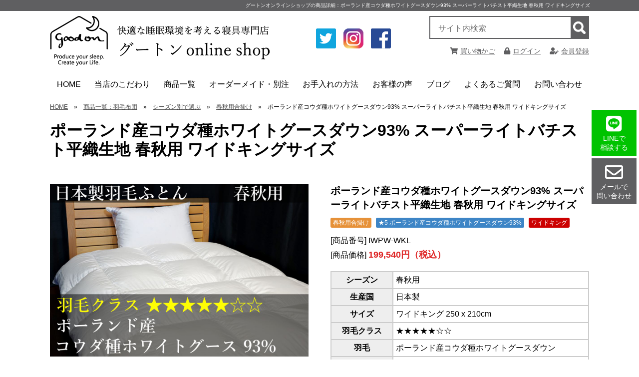

--- FILE ---
content_type: text/html; charset=UTF-8
request_url: https://goodon.co/item.php?id=1136
body_size: 20998
content:
<!doctype html>
<html lang="ja" prefix="og: http://ogp.me/ns# fb: http://ogp.me/ns/fb# article: http://ogp.me/ns/article#">
<head>
<!-- Global site tag (gtag.js) - Google Analytics -->
<script async src="https://www.googletagmanager.com/gtag/js?id=UA-82199028-1"></script>
<script>
  window.dataLayer = window.dataLayer || [];
  function gtag(){dataLayer.push(arguments);}
  gtag('js', new Date());

  gtag('config', 'UA-82199028-1');
</script>
<!-- Global site tag (gtag.js) - Google Analytics -->
<script async src="https://www.googletagmanager.com/gtag/js?id=G-4WV1R23KDY"></script>
<script>
  window.dataLayer = window.dataLayer || [];
  function gtag(){dataLayer.push(arguments);}
  gtag('js', new Date());

  gtag('config', 'G-4WV1R23KDY');
</script>

<!-- User Heat Tag -->
<script type="text/javascript">
(function(add, cla){window['UserHeatTag']=cla;window[cla]=window[cla]||function(){(window[cla].q=window[cla].q||[]).push(arguments)},window[cla].l=1*new Date();var ul=document.createElement('script');var tag = document.getElementsByTagName('script')[0];ul.async=1;ul.src=add;tag.parentNode.insertBefore(ul,tag);})('//uh.nakanohito.jp/uhj2/uh.js', '_uhtracker');_uhtracker({id:'uhxXKTDAof'});
</script>
<!-- End User Heat Tag -->

<meta name="facebook-domain-verification" content="wc3zrxiplsl9pvs9vrdafpseh0nflv" /><meta charset="utf-8">
<meta name="viewport" content="width=device-width, initial-scale=1">

<title>「ポーランド産コウダ種ホワイトグースダウン93% スーパーライトバチスト平織生地 春秋用 ワイドキングサイズ」の商品詳細｜グートンオンラインショップ</title>
<meta name="description" content="「ポーランド産コウダ種ホワイトグースダウン93% スーパーライトバチスト平織生地 春秋用 ワイドキングサイズ」の商品詳細｜グートンは朝までぐっすり快適に眠る為の環境を考え、この上ない寝具を取り揃えております。睡眠にお悩みの方は、グートンにお任せください。兵庫県尼崎市で創業し、60年以上快適な睡眠環境を考えてきた当店が必ずお悩みを解決いたします。">
<meta name="thumbnail" content="https://www.goodon.co/upload/images/product/down%20duvet/1%20top/poland%20wg/poland%20wg%20spring.JPG">
<meta name="keywords" content="グートン,快適,睡眠,寝具,兵庫県,尼崎市,オンラインショップ">
<!-- ogp -->
<meta property="og:title" content="「ポーランド産コウダ種ホワイトグースダウン93% スーパーライトバチスト平織生地 春秋用 ワイドキングサイズ」の商品詳細｜グートンオンラインショップ"> 
<meta property="og:image" content="https://www.goodon.co/upload/images/product/down%20duvet/1%20top/poland%20wg/poland%20wg%20spring.JPG"> 
<meta property="og:site_name" content="グートンオンラインショップ">
<meta property="og:description" content="「ポーランド産コウダ種ホワイトグースダウン93% スーパーライトバチスト平織生地 春秋用 ワイドキングサイズ」の商品詳細｜グートンは朝までぐっすり快適に眠る為の環境を考え、この上ない寝具を取り揃えております。睡眠にお悩みの方は、グートンにお任せください。兵庫県尼崎市で創業し、60年以上快適な睡眠環境を考えてきた当店が必ずお悩みを解決いたします。">
<meta property="og:url" content="https://www.goodon.co/item.php?id=1136" /> 
<meta property="og:type" content="article"/>
<!-- //ogp -->
<script type="application/ld+json">
{
  "@context": "http://schema.org",
  "@type": "BreadcrumbList",
  "itemListElement": [
    {"@type": "ListItem", "position": 1, "item": { "@id": "https://www.goodon.co/", "name": "HOME" } }
    ,{"@type": "ListItem", "position": 3, "item": { "@id": "https://www.goodon.co/duvet-season.php","name": "シーズン別で選ぶ"} }
    ,{"@type": "ListItem", "position": 4, "item": { "@id": "https://www.goodon.co/type-spring-autumn.php","name": "春秋用合掛け"} }
    ,{"@type": "ListItem", "position": 5, "item": { "@id": "https://www.goodon.co/item.php?id=1136","name": "ポーランド産コウダ種ホワイトグースダウン93% スーパーライトバチスト平織生地 春秋用 ワイドキングサイズ"} }

  ]
}

</script>
<link rel="stylesheet" type="text/css" href="cms_style.css">
<link rel="stylesheet" type="text/css" href="cms_style_custom.css">
<link rel="stylesheet" type="text/css" href="cmshop_style.css">
<link rel="shortcut icon" href="./favicon.ico">
<link rel="stylesheet" type="text/css" href="cms_style_plus.css"><style>
/* for Tablet & PC */
@media print, screen and (min-width:768px) {
.parts_anchor { margin-top : -0px; padding-top : 0px; }
}
#menu_head { position:fixed; width:100%; z-index: 22; }
#menu_foot { position: fixed; width: 100%; bottom: 0px; z-index: 22; }
</style>
<link href="lib/fontawesome/css/all.min.css" rel="stylesheet">
<script src="lib/jquery-1.8.2.min.js"></script>

<script src="cms_script_ready.js"></script>
<script src="lib/jquery.rwdImageMaps.js"></script>
</head>

<body>

<div id="bg">


<nav id="menu_head">


</nav>
<div id="menu_head_bg"></div>

<header id="header">

<!-- Start of parts -->
<div id="pa10" class="parts_anchor" style="width:100%; height:0px;"></div>

<div id="p10" class="hide_sp parts">
<style>
#p10 {
	background-color:#5f5f61;
	color: #ffffff;
	padding-top:3px;
	padding-bottom:3px;
}
#p10_item1 {
	margin-bottom:25px;
}
#p10_item2 {
	margin-bottom:25px;
}
#p10_item3 {
	margin-bottom:25px;
}
#p10_item4 {
	margin-bottom:25px;
}
#p10 .container {
  max-width:calc(1080px - 0px);
}
@media screen and (max-width:767px) {
#p10 .container {
  width:calc(92% - 0px);
}
}
</style>

<style type="text/css">
#headline_text h1 {
	font-family: "メイリオ", Meiryo, "ヒラギノ角ゴ Pro W3", "Hiragino Kaku Gothic Pro",sans-serif;
	font-size: 10px;
	text-align:right;
	font-weight:normal;
	line-height: 12px;
	margin: 0px;
	padding: 2px;
}
</style>
<div class="container" id="headline_text">
<div class="com">
<h1>グートンオンラインショップの商品詳細：ポーランド産コウダ種ホワイトグースダウン93% スーパーライトバチスト平織生地 春秋用 ワイドキングサイズ</h1>
</div>
</div>











<style>
</style>

</div><!-- end of parts -->




<!-- Start of parts -->
<div id="pa12" class="parts_anchor" style="width:100%; height:0px;"></div>

<div id="p12" class="hide_pc parts">
<style>
#p12 {
}
#p12_item1 {
	margin-bottom:5px;
}
#p12_item2 {
}
#p12_item3 {
}
#p12_item4 {
	margin-bottom:25px;
}
#p12 .container {
  max-width:calc(1080px - 0px);
}
@media screen and (max-width:767px) {
#p12 .container {
  width:calc(92% - 0px);
}
}
</style>







<style>
#p12_item1 { flex-basis: calc(100% - 0px); }
#p12_item2 { flex-basis: calc(100% - 0px); }
#p12_item3 { flex-basis: calc(100% - 0px); }
#p12_item4 { flex-basis: calc(100% - 0px); }
</style>
  <div class="container box11">



    <div class="item" id="p12_item1">
<div id="p12_photo1">
<div><a href="https://www.goodon.co/"><img alt="快適な快眠環境を考える店　グートン Online Shop" src="/upload/images/header/logo_s.png" style="width: 310px; height: 70px;" /></a></div>
</div>
    </div>



  </div>






<style>
/* for Smart Phone */
@media screen and (max-width:767px) {
#p12 {
border-bottom:solid 3px #5F5F61;
}
#p12 .container {
width: calc( 100% - 70px );
padding-right:70px;
min-height:70px;
}}
</style>

</div><!-- end of parts -->




<!-- Start of parts -->
<div id="pa570" class="parts_anchor" style="width:100%; height:0px;"></div>

<div id="p570" class="hide_sp parts">
<style>
#p570 {
	color: #5f5f61;
	padding-top:10px;
	padding-bottom:10px;
	margin-bottom:5px;
}
#p570 a { color:#5f5f61; }
#p570_item1 {
}
#p570_item2 {
}
#p570_item3 {
}
#p570_item4 {
	margin-bottom:25px;
}
#p570 .container {
  max-width:calc(1080px - 0px);
}
@media screen and (max-width:767px) {
#p570 .container {
  width:calc(92% - 0px);
}
}
</style>












<div>



  <div class="container space_between" style="flex-wrap: wrap;">
    <div class="item" id="p570_item1">
<div id="p570_photo1">
	<div style="text-align:center; margin-top:0px; line-height:1.2;">
	<a href="https://www.goodon.co/" target="_self">
	<img src="/upload/images/header/logo.png" alt="快適な快眠環境を考える専門店　グートン Online Shop" /></a>
</div>
</div>
    </div>
    <div class="item" id="p570_item2">
<div id="p570_photo2">
<div style="margin-left:30px;"><a href="https://twitter.com/home?lang=ja" target="_blank"><img alt="Twitter" src="/upload/images/header/icon_twitter.png" style="width: 40px; height: 40px; margin: 25px 15px;" /></a><a href="https://www.instagram.com/goodon_since1957/" target="_blank"><img alt="Instagram" src="/upload/images/header/icon_instagram.png" style="width: 40px; height: 40px; margin-top: 25px; margin-bottom: 25px;" /></a><a href="https://www.facebook.com/goodon0220" target="_blank"><img alt="Facebook" src="/upload/images/header/icon_facebook.png" style="width: 40px; height: 40px; margin: 25px 15px;" /></a></div>
</div>
    </div>
    <div class="item" id="p570_item3">
<div class="search_container" style="width: 320px; text-align: right; clear: both; margin-left: 15px;">
<form action="cms_search.php" method="post"><input name="search_word" placeholder="サイト内検索" style="width: calc( 320px - 34px);" type="text" value="" /> <input class="btn_search" name="imageField" src="images/btn_search.png" style="border-radius: 0px;" type="image" />&nbsp;</form>
</div>
<div style="font-size:14px; padding-top:15px; text-align: right; clear: both">
<a href="shop_cart.php"><i class="fas fa-shopping-cart" style="margin-right:5px;"></i>買い物かご</a>
　<a href="shop_login.php"><i class="fas fa-lock" style="margin-right:5px;"></i>ログイン</a>
　<a href="shop_entry.php"><i class="fas fa-user-edit" style="margin-right:5px;"></i>会員登録</a>
</div>
    </div>
  </div>

</div>

<style>
</style>

</div><!-- end of parts -->




<!-- Start of parts -->
<div id="pa13" class="parts_anchor" style="width:100%; height:0px;"></div>

<div id="p13" class=" parts">
<style>
#p13 {
}
#p13_item1 {
	margin-bottom:25px;
}
#p13_item2 {
	margin-bottom:25px;
}
#p13_item3 {
	margin-bottom:25px;
}
#p13_item4 {
	margin-bottom:25px;
}
#p13 .container {
	background-color:#ffffff;
	border-color:#ffffff;
  max-width:calc(1080px - 0px);
}
@media screen and (max-width:767px) {
#p13 .container {
  width:calc(92% - 0px);
}
}
</style>

<!-- 

main menu 

-->
<script src="lib/smartmenus/jquery.smartmenus.min.js"></script>
<link href="lib/smartmenus/css/sm-core-css.css" rel="stylesheet">
<link href="lib/smartmenus/css/sm-blue/sm-blue.css" rel="stylesheet">

<style type="text/css">
#nav_area_bg { margin-bottom: 0px; }
</style>
<link href="cms_menu.css" rel="stylesheet" type="text/css">
<script src="cms_menu.js"></script>

<div id="nav_area_bg">
<div id="nav_area">
<nav id="main-nav">
	<ul id="gnavi" class="sm sm-blue">
<li><a href="/">HOME</a>
</li>
<li><a href="javascript:void(0);">当店のこだわり</a>
<ul>
    
<li><a href="javascript:void(0);">羽毛布団のこだわり</a>


<ul>
    
<li><a href="/kodawari-down.php">世界中から厳選した羽毛の紹介</a>

	</li>

    
<li><a href="/kodawari-fabric.php">軽くて蒸れない快適で上質な生地</a>

	</li>

    
<li><a href="/kodawari-custom-made.php">使う人に合わせたサイズや厚みで仕上げ</a>

	</li>

</ul>
	</li>

    
<li><a href="javascript:void(0);">ムートンのこだわり</a>


<ul>
    
<li><a href="/kodawari-mouton.php">純日本製ムートンへのこだわり</a>

	</li>

    
<li><a href="/processingflow.php">ムートン製品が仕上がるまでをご紹介</a>

	</li>

</ul>
	</li>

</ul>
</li>
<li><a href="javascript:void(0);">商品一覧</a>
<ul>
    
<li><a href="/duvet.php">羽毛布団</a>


<ul>
    
<li><a href="/duvet-downvarieties.php">羽毛の種類で選ぶ</a>

	<ul>
    
<li><a href="/down-eiderduck.php">★7 アイスランド産アイダーダックダウン98%</a>
    
    
<li><a href="/down-superior-mothergoose.php">★7 ポーランド産「スーペリア」コウダ種マザーグース手選別ダウン98%</a>
    
    
<li><a href="/down-poland-finest-mothergoose.php">★6 ポーランド産ファイネストマザーグースダウン95%</a>
    
    
<li><a href="/down-poland-mothergoose.php">★6 ポーランド産コウダ種マザーグースダウン95%</a>
    
    
<li><a href="/down-poland-goose.php">★5 ポーランド産コウダ種ホワイトグースダウン93%</a>
    
    
<li><a href="/down-china-goose.php">★4 中国 安徽省産ライオンヘッドホワイトグースダウン93%</a>
    
	</ul>
	</li>

    
<li><a href="/duvet-size.php">サイズで選ぶ</a>

	<ul>
    
<li><a href="/size-semisingle.php">ジュニア・介護用 140×190cm</a>
    
    
<li><a href="/size-single.php">シングル 150×210cm</a>
    
    
<li><a href="/size-semidouble.php">セミダブル 170×210cm</a>
    
    
<li><a href="/size-double.php">ダブル 190×210cm</a>
    
    
<li><a href="/size-queen.php">クイーン 210×210cm</a>
    
    
<li><a href="/size-king.php">キング 230×210cm</a>
    
    
<li><a href="/size-wideking.php">ワイドキング 250×210cm</a>
    
    
<li><a href="/size-long230.php">丈長230cm (各サイズ)</a>
    
    
<li><a href="/size-long250.php">丈長250cm (各サイズ)</a>
    
	</ul>
	</li>

    
<li><a href="/duvet-season.php">シーズン別で選ぶ</a>

	<ul>
    
<li><a href="/type-winter.php">冬用レギュラー</a>
    
    
<li><a href="/type-lesswinter.php">薄め冬用(暑がりの方)</a>
    
    
<li><a href="/type-morewinter.php">厚め冬用(寒がりの方)</a>
    
    
<li><a href="/type-spring-autumn.php">春秋用合掛け</a>
    
    
<li><a href="/type-spring-autumn(washable).php">春秋用(自宅で洗える生地タイプ)</a>
    
    
<li><a href="/type-summer.php">夏用肌掛け</a>
    
    
<li><a href="/type-summer(washable).php">夏用(自宅で洗える生地タイプ)</a>
    
    
<li><a href="/type-duet.php">オールシーズン2枚合わせ</a>
    
	</ul>
	</li>

    
<li><a href="/duvet-price.php">価格帯で選ぶ(税込)</a>

	<ul>
    
<li><a href="/price-less-39999yen.php">~ 39,999円</a>
    
    
<li><a href="/price-40000-69999yen.php">40,000円 ~ 69,999円</a>
    
    
<li><a href="/price-70000-99999yen.php">70,000円 ~ 99,999円</a>
    
    
<li><a href="/price-100000-149999yen.php">100,000円 ~ 149,999円</a>
    
    
<li><a href="/price-150000-249999yen.php">150,000円 ~ 249,999円</a>
    
    
<li><a href="/price-250000-499999yen.php">250,000円 ~ 499,999円</a>
    
    
<li><a href="/price-500000yen-more.php">500,000円 ~</a>
    
	</ul>
	</li>

</ul>
	</li>

    
<li><a href="/mouton.php">ムートン</a>


<ul>
    
<li><a href="/product_sheet.php">シーツ</a>

	<ul>
    
<li><a href="/sheets-55mm.php">最高品質 長毛</a>
    
    
<li><a href="/sheets-35mm.php">最高品質 35mm</a>
    
    
<li><a href="/sheets-35mm-limited-edition.php">【数量限定】特別仕様 35mm</a>
    
    
<li><a href="/sheets-28mm.php">高品質 28mm</a>
    
    
<li><a href="/sheets-25mm.php">お買い得 25mm</a>
    
	</ul>
	</li>

    
<li><a href="/product_rug.php">ラグマット</a>

	<ul>
    
<li><a href="/rug-55mm.php">最高品質 長毛</a>
    
    
<li><a href="/rug-35mm.php">最高品質 35mm</a>
    
    
<li><a href="/rug-28mm.php">高品質 28mm</a>
    
	</ul>
	</li>

    
<li><a href="/product_fleece.php">ラグ(フリース)</a>

	<ul>
    
<li><a href="/fleece-55mm.php">長毛タイプ</a>
    
    
<li><a href="/fleece-28mm.php">28mmタイプ</a>
    
	</ul>
	</li>

    
<li><a href="/product_cushion.php">シートクッション</a>

	<ul>
    
<li><a href="/cushion-35mm.php">最高品質 35mm</a>
    
    
<li><a href="/cushion-28mm.php">お買い得 28mm</a>
    
	</ul>
	</li>

    
<li><a href="/baby.php">ベビー</a>

	<ul>
    
<li><a href="/baby-sheets.php">シーツ</a>
    
	</ul>
	</li>

    
<li><a href="/product_medical.php">メディカル</a>

	<ul>
    
<li><a href="/medical-sheet.php">シーツ</a>
    
    
<li><a href="/medical-fleece.php">ラグ(フリース)</a>
    
    
<li><a href="/medical-cushion.php">シートクッション</a>
    
    
<li><a href="/medical-elbow,heel.php">ひじあて,かかとあて</a>
    
	</ul>
	</li>

    
<li><a href="/kakefuton.php">掛け布団</a>

	<ul>
    
<li><a href="/kakefuton-single.php">シングル 150×210cm</a>
    
	</ul>
	</li>

    
<li><a href="/mouton-others.php">その他</a>

	</li>

</ul>
	</li>

    
<li><a href="/cover.php">カバー類</a>


<ul>
    
<li><a href="/duvet-cover.php">掛け布団カバー</a>

	<ul>
    
<li><a href="/single-gaze.php">和晒京ひとえ(一重)ガーゼ</a>
    
    
<li><a href="/double-gaze.php">和晒京ふたえ(二重)ガーゼ</a>
    
    
<li><a href="/organic-cotton-double-gaze.php">和晒オーガニック超長綿ダブルガーゼ</a>
    
    
<li><a href="/80supima.php">80スーピマ超長綿</a>
    
    
<li><a href="/100lawn.php">インド超長綿100番手ローン</a>
    
    
<li><a href="/others.php">その他</a>
    
	</ul>
	</li>

</ul>
	</li>

    
<li><a href="/auxiliary.php">その他・補助寝具</a>


<ul>
    
<li><a href="/auxiliary-quilt.php">掛け寝具</a>

	</li>

    
<li><a href="/auxiliary-mattress.php">敷き寝具</a>

	<ul>
    
<li><a href="/sikipad.php">敷きパッド</a>
    
	</ul>
	</li>

    
<li><a href="/blanket.php">毛布・ブランケット</a>

	</li>

</ul>
	</li>

    
<li><a href="/sales.php">アウトレット・セール品</a>


<ul>
    
<li><a href="/down-outlet.php">羽毛布団</a>

	</li>

    
<li><a href="/mouton-outlet.php">ムートン製品</a>

	</li>

</ul>
	</li>

</ul>
</li>
<li><a href="javascript:void(0);">オーダーメイド・別注</a>
<ul>
    
<li><a href="/duvet-custom-order.php">羽毛布団のオーダーメイド</a>


	</li>

    
<li><a href="/mouton-custom-order.php">ムートンシーツのオーダーメイド</a>


	</li>

</ul>
</li>
<li><a href="javascript:void(0);">お手入れの方法</a>
<ul>
    
<li><a href="/maintenance-duvet.php">羽毛布団のお手入れ</a>


	</li>

    
<li><a href="/maintenance.php">ムートンのお手入れ</a>


<ul>
    
<li><a href="/mouton-cleaning.php">ムートンシーツのクリーニングについて</a>

	</li>

</ul>
	</li>

</ul>
</li>
<li><a href="javascript:void(0);">お客様の声</a>
<ul>
    
<li><a href="/voice-duvet.php">羽毛布団</a>


<ul>
    
<li><a href="/voice-down.php">羽毛の種類別</a>

	<ul>
    
<li><a href="/voice-eiderduck.php">★7 アイスランド産アイダーダックダウン98%</a>
    
    
<li><a href="/voice-superior-mothergoose.php">★7 ポーランド産「スーペリア」コウダ種マザーグース手選別ダウン98%</a>
    
    
<li><a href="/voice-polish-mothergoose.php">★6 ポーランド産コウダ種マザーグースダウン95%</a>
    
    
<li><a href="/voice-polish-whitegoose.php">★5 ポーランド産コウダ種ホワイトグースダウン93%</a>
    
    
<li><a href="/voice-china-lionhead-whitegoose.php">★4 中国 安徽省産ライオンヘッドホワイトグースダウン93%</a>
    
    
<li><a href="/voice-china-duck.php">★3 中国 福建省産マスコビーダック スティッキー手選別ダウン93%</a>
    
	</ul>
	</li>

    
<li><a href="/voice-duvet-wideking.php">超特大ワイドキングサイズ 250×210cm以上</a>

	</li>

    
<li><a href="/voice-longlong.php">丈長230cm・250cm</a>

	</li>

    
<li><a href="/voice-custom-made-duvet.php">オーダーメイド・別注</a>

	</li>

</ul>
	</li>

    
<li><a href="/voice-mouton.php">ムートン製品</a>


<ul>
    
<li><a href="/voice-mouton-sheets55mm.php">最高品質ムートンシーツ長毛</a>

	</li>

    
<li><a href="/voice-mouton-sheets35mm.php">最高品質ムートンシーツ35mm</a>

	</li>

    
<li><a href="/voice-mouton-sheets28mm.php">高品質ムートンシーツ28mm</a>

	</li>

    
<li><a href="/voice-mouton-mouton-fleece55mm.php">ムートンラグ(フリース)長毛</a>

	</li>

    
<li><a href="/voice-mouton-mouton-fleece28mm.php">ムートンラグ(フリース)28mm</a>

	</li>

    
<li><a href="/voice-mouton-rug.php">ムートンラグマット</a>

	</li>

    
<li><a href="/voice-mouton-cusion.php">最高品質ムートンシートクッション35mm</a>

	</li>

    
<li><a href="/voice-mouton-medical-fleece.php">メディカルムートンラグ(フリース)</a>

	</li>

    
<li><a href="/voice-mouton-medical-cusion.php">メディカルシートクッション</a>

	</li>

    
<li><a href="/voice-custom-made-mouton.php">オーダーメイド・別注</a>

	</li>

</ul>
	</li>

    
<li><a href="/deciding-factor-down-duvet.php">購入の決め手(羽毛布団)</a>


<ul>
    
<li><a href="/deciding-factor-eiderdown.php">★7 アイダーダックダウン98%購入の決め手</a>

	</li>

    
<li><a href="/deciding-factor-superior.php">★7 「スーペリア」マザーグース98%購入の決め手</a>

	</li>

    
<li><a href="/deciding-factor-finest.php">★6 ファイネストマザーグース95%購入の決め手</a>

	</li>

    
<li><a href="/deciding-factor-poland-mothergoose.php">★6 ポーランド産コウダ種マザーグース95%購入の決め手</a>

	</li>

    
<li><a href="/deciding-factor-poland-whitegoose.php">★5 ポーランド産コウダ種ホワイトグース購入の決め手</a>

	</li>

    
<li><a href="/deciding-factor-lionhead-goose.php">★4 中国安徽省産ライオンヘッドホワイトグース購入の決め手</a>

	</li>

</ul>
	</li>

    
<li><a href="/deciding-factor-mouton.php">購入の決め手(ムートン製品)</a>


<ul>
    
<li><a href="/deciding-factor-mouton-sheets.php">ムートンシーツ購入の決め手</a>

	</li>

    
<li><a href="/deciding-factor-mouton-rug.php">ムートンラグ(フリース)購入の決め手</a>

	</li>

    
<li><a href="/deciding-factor-medical-mouton.php">メディカルムートン製品購入の決め手</a>

	</li>

    
<li><a href="/deciding-factor-mouton-cusion.php">ムートンシートクッション購入の決め手</a>

	</li>

    
<li><a href="/deciding-factor-baby-mouton.php">ベビー用ムートンシーツ購入の決め手</a>

	</li>

    
<li><a href="/deciding-factor-mouton-duvet.php">ムートン掛け布団購入の決め手</a>

	</li>

</ul>
	</li>

</ul>
</li>
<li><a href="/blog.php">ブログ</a>
</li>
<li><a href="/faq.php">よくあるご質問</a>
<ul>
    
<li><a href="/faq-duvet.php">羽毛布団のよくあるご質問</a>


<ul>
    
<li><a href="/kodawari-down-choice.php">羽毛の種類と選び方</a>

	</li>

</ul>
	</li>

    
<li><a href="/faq-mouton.php">ムートンのよくあるご質問</a>


<ul>
    
<li><a href="/mouton-characteristic.php">ムートンをご注文の前にご一読ください</a>

	</li>

</ul>
	</li>

</ul>
</li>
<li><a href="/toiawase.php">お問い合わせ</a>
</li>

	</ul>
</nav>
</div>
</div>

<div id="main-menu_bg" class="menu_btn_close"></div>
<div class="menu_btn">
<i class="fas fa-bars"></i>
<div style="font-size:10px; line-height:10px; font-weight:bold;">MENU</div>
</div>

<div id="main-menu_close" class="menu_btn_close">
<i class="fas fa-window-close"></i>
</div>

<div id="main-menu">

<style>
.search_container{
  position: relative;
  box-sizing: border-box;
  border: 2px solid #5F5F61;
  background-color:#FFF;
  display: block;
  padding: 3px 10px;
/*  border-radius: 3px;*/
  height: 46px;
  overflow: hidden;
}
.search_container input[type="text"]{
  border: none;
  height: 2.0em;
}
.search_container input[type="text"]:focus {
  outline: 0;
}
.search_container .btn_search{
  border: none;
  position: absolute;
  width: 35px;
  height: 42px;
  right:0px;
  top: 0px;
  margin:0;
  background-color:#5F5F61;
}
</style>
<div style="padding-top:10px; padding-bottom:10px; background-color:#FFFFFF; color:#5F5F61; border-bottom:#FFF solid 1px;" class="hide_pc">
<span style="font-size:14px; font-weight:bold; margin-left:1%;">サイト内検索</span>
<form action="cms_search.php" method="post" class="search_container" style="width:98%; margin-left:1%;">
  <input name="search_word" type="text" placeholder="キーワードを入力" value="" style="width:calc( 98% - 34px); font-size:16px;">
  <input type="image" name="imageField" class="btn_search" src="images/btn_search.png" style="border-radius:0;">
</form>
</div>

<div style="font-size:16px; padding-top:5px; margin-bottom:10px;" class="hide_pc">
  <table border="0" cellspacing="12" cellpadding="0">
    <tr>
      <td align="center"><i class="fas fa-shopping-cart"></i></td>
      <td><a href="shop_cart.php">買い物かご</a></td>
    </tr>
    <tr>
      <td align="center"><i class="fas fa-lock"></i></td>
      <td><a href="shop_login.php">ログイン</a></td>
    </tr>
    <tr>
      <td align="center"><i class="fas fa-user-edit"></i></td>
      <td><a href="shop_entry.php">会員登録</a></td>
    </tr>
  </table>
</div><style>
#side_menu {
	border-top:1px solid #CCC;
	width:280px;
}
#side_menu a {
	display: block;
	margin: 0px;
	padding-top: 8px;
	padding-bottom: 8px;
	margin:5px;
}
#side_menu .kaihei_btn {
	float: right;
	z-index: 10001;
	margin-right: 7px;
	margin-top: 5px;
	margin-bottom: 0px;
	margin-left: 0px;
	cursor:pointer;
	background-color:#f0f0f0;
}
#side_menu .list1 {
	margin: 0px;
	padding-top: 0px;
	padding-right: 0px;
	padding-bottom: 0px;
	padding-left: 3px;
	font-size: 14px;
	line-height: 16px;
	border-top-width: 1px;
	border-bottom-width: 1px;
	border-top-style: solid;
	border-bottom-style: solid;
	border-top-color: #FFF;
	border-bottom-color: #CCC;
	font-weight: bold;
	background-image: url(img/list1_bg.png);
}
#side_menu .submenu1 {
	display:none;
}
#side_menu .submenu2 {
	display:none;
}
#side_menu .submenu3 {
	display:none;
}

#side_menu .list2 {
	margin: 0px;
	padding-top: 0px;
	padding-right: 0px;
	padding-bottom: 0px;
	padding-left: 20px;
	width:260px;
	font-size: 14px;
	line-height: 16px;
	border-bottom-width: 1px;
	border-bottom-style: dotted;
	border-bottom-color: #999;
	background-image: url(images/icon_list2.png);
	background-repeat: no-repeat;
	background-position: 5px;
	font-weight: normal;
	color: #333;
	border-top-width: 1px;
	border-top-style: solid;
	border-top-color: #F6F6F6;
}
#side_menu .list3 {
	margin: 0px;
	padding-top: 0px;
	padding-right: 0px;
	padding-bottom: 5px;
	padding-left: 16px;
	width:264px;
	background-image: url(images/icon_list3.png);
	background-repeat: no-repeat;
	background-position: 2px 7px;
	border-bottom-width: 1px;
	border-bottom-style: dotted;
	border-bottom-color: #999;
	font-size: 12px;
	line-height: 16px;
}
#side_menu .list4 {
	margin: 0px;
	padding-top: 0px;
	padding-right: 0px;
	padding-bottom: 5px;
	padding-left: 16px;
	width:264px;
	border-bottom-width: 1px;
	border-bottom-style: dotted;
	border-bottom-color: #999;
	font-size: 12px;
	line-height: 14px;
}

.list_selected a {
	color: #333333;
	text-decoration: none;
	font-weight: bold;
}

</style>
<script>
$(function(){

	$(".menu_btn_all").click(function () {
		$('#drop_menu').slideToggle("fast");
	})

	$(".menu_btn1").click(function () {
		$(this).parent().next('.submenu1').slideToggle("fast");
		nowimg = $(this).attr( 'src' );
		if (nowimg=='images/icon_list_close.png') { $(this).attr( 'src', 'images/icon_list_open.png' ); }
		if (nowimg=='images/icon_list_open.png') { $(this).attr( 'src', 'images/icon_list_close.png' ); }
	})

	$(".menu_btn2").click(function () {
		$(this).parent().next('.submenu2').slideToggle("fast");
		nowimg = $(this).attr( 'src' );
		if (nowimg=='images/icon_list_close.png') { $(this).attr( 'src', 'images/icon_list_open.png' ); }
		if (nowimg=='images/icon_list_open.png') { $(this).attr( 'src', 'images/icon_list_close.png' ); }
	})

	$(".menu_btn3").click(function () {
		$(this).parent().next('.submenu3').slideToggle("fast");
		nowimg = $(this).attr( 'src' );
		if (nowimg=='images/icon_list_close.png') { $(this).attr( 'src', 'images/icon_list_open.png' ); }
		if (nowimg=='images/icon_list_open.png') { $(this).attr( 'src', 'images/icon_list_close.png' ); }
	})


	$('.default_open1').parent().next('.submenu1').slideToggle("fast");
	nowimg = $('.default_open1').attr( 'src' );
	if (nowimg=='images/icon_list_close.png') { $('.default_open1').attr( 'src', 'images/icon_list_open.png' ); }
	if (nowimg=='images/icon_list_open.png') { $('.default_open1').attr( 'src', 'images/icon_list_close.png' ); }

	$('.default_open2').parent().next('.submenu2').slideToggle("fast");
	nowimg = $('.default_open2').attr( 'src' );
	if (nowimg=='images/icon_list_close.png') { $('.default_open2').attr( 'src', 'images/icon_list_open.png' ); }
	if (nowimg=='images/icon_list_open.png') { $('.default_open2').attr( 'src', 'images/icon_list_close.png' ); }

	$('.default_open3').parent().next('.submenu3').slideToggle("fast");
	nowimg = $('.default_open3').attr( 'src' );
	if (nowimg=='images/icon_list_close.png') { $('.default_open3').attr( 'src', 'images/icon_list_open.png' ); }
	if (nowimg=='images/icon_list_open.png') { $('.default_open3').attr( 'src', 'images/icon_list_close.png' ); }

});
</script>
<div id="side_menu">
	<div class="list1">
	<a href="https://www.goodon.co/">HOME</a>
	</div>

	<div class="list1">
<img src="images/icon_list_open.png" class="menu_btn1 kaihei_btn">	<a href="javascript:void(0);" style="text-decoration:none;">当店のこだわり</a>
	</div>

	<div class="submenu1">
        <div class="list2">
    	<img src="images/icon_list_open.png" class="menu_btn2 kaihei_btn">		<a href="javascript:void(0);" style="text-decoration:none;">羽毛布団のこだわり</a>
        </div>
	<div class="submenu2">
        <div class="list3">
    	        <a href="/kodawari-down.php">世界中から厳選した羽毛の紹介</a>

        </div>
        <div class="list3">
    	        <a href="/kodawari-fabric.php">軽くて蒸れない快適で上質な生地</a>

        </div>
        <div class="list3">
    	        <a href="/kodawari-custom-made.php">使う人に合わせたサイズや厚みで仕上げ</a>

        </div>
    </div><!-- submenu2 -->
        <div class="list2">
    	<img src="images/icon_list_open.png" class="menu_btn2 kaihei_btn">		<a href="javascript:void(0);" style="text-decoration:none;">ムートンのこだわり</a>
        </div>
	<div class="submenu2">
        <div class="list3">
    	        <a href="/kodawari-mouton.php">純日本製ムートンへのこだわり</a>

        </div>
        <div class="list3">
    	        <a href="/processingflow.php">ムートン製品が仕上がるまでをご紹介</a>

        </div>
    </div><!-- submenu2 -->
    </div><!-- submenu1 -->
	<div class="list1">
<img src="images/icon_list_open.png" class="menu_btn1 kaihei_btn">	<a href="javascript:void(0);" style="text-decoration:none;">商品一覧</a>
	</div>

	<div class="submenu1">
        <div class="list2">
    	<img src="images/icon_list_open.png" class="menu_btn2 kaihei_btn">        <a href="/duvet.php">羽毛布団</a>
        </div>
	<div class="submenu2">
        <div class="list3">
    	<img src="images/icon_list_open.png" class="menu_btn3 kaihei_btn">        <a href="/duvet-downvarieties.php">羽毛の種類で選ぶ</a>

        </div>
		<div class="submenu3">
            <div class="list4">
            <a href="/down-eiderduck.php">★7 アイスランド産アイダーダックダウン98%</a>
            </div>
            <div class="list4">
            <a href="/down-superior-mothergoose.php">★7 ポーランド産「スーペリア」コウダ種マザーグース手選別ダウン98%</a>
            </div>
            <div class="list4">
            <a href="/down-poland-finest-mothergoose.php">★6 ポーランド産ファイネストマザーグースダウン95%</a>
            </div>
            <div class="list4">
            <a href="/down-poland-mothergoose.php">★6 ポーランド産コウダ種マザーグースダウン95%</a>
            </div>
            <div class="list4">
            <a href="/down-poland-goose.php">★5 ポーランド産コウダ種ホワイトグースダウン93%</a>
            </div>
            <div class="list4">
            <a href="/down-china-goose.php">★4 中国 安徽省産ライオンヘッドホワイトグースダウン93%</a>
            </div>
	    </div><!-- submenu3 -->
        <div class="list3">
    	<img src="images/icon_list_open.png" class="menu_btn3 kaihei_btn">        <a href="/duvet-size.php">サイズで選ぶ</a>

        </div>
		<div class="submenu3">
            <div class="list4">
            <a href="/size-semisingle.php">ジュニア・介護用 140×190cm</a>
            </div>
            <div class="list4">
            <a href="/size-single.php">シングル 150×210cm</a>
            </div>
            <div class="list4">
            <a href="/size-semidouble.php">セミダブル 170×210cm</a>
            </div>
            <div class="list4">
            <a href="/size-double.php">ダブル 190×210cm</a>
            </div>
            <div class="list4">
            <a href="/size-queen.php">クイーン 210×210cm</a>
            </div>
            <div class="list4">
            <a href="/size-king.php">キング 230×210cm</a>
            </div>
            <div class="list4">
            <a href="/size-wideking.php">ワイドキング 250×210cm</a>
            </div>
            <div class="list4">
            <a href="/size-long230.php">丈長230cm (各サイズ)</a>
            </div>
            <div class="list4">
            <a href="/size-long250.php">丈長250cm (各サイズ)</a>
            </div>
	    </div><!-- submenu3 -->
        <div class="list3">
    	<img src="images/icon_list_open.png" class="menu_btn3 kaihei_btn">        <a href="/duvet-season.php">シーズン別で選ぶ</a>

        </div>
		<div class="submenu3">
            <div class="list4">
            <a href="/type-winter.php">冬用レギュラー</a>
            </div>
            <div class="list4">
            <a href="/type-lesswinter.php">薄め冬用(暑がりの方)</a>
            </div>
            <div class="list4">
            <a href="/type-morewinter.php">厚め冬用(寒がりの方)</a>
            </div>
            <div class="list4">
            <a href="/type-spring-autumn.php">春秋用合掛け</a>
            </div>
            <div class="list4">
            <a href="/type-spring-autumn(washable).php">春秋用(自宅で洗える生地タイプ)</a>
            </div>
            <div class="list4">
            <a href="/type-summer.php">夏用肌掛け</a>
            </div>
            <div class="list4">
            <a href="/type-summer(washable).php">夏用(自宅で洗える生地タイプ)</a>
            </div>
            <div class="list4">
            <a href="/type-duet.php">オールシーズン2枚合わせ</a>
            </div>
	    </div><!-- submenu3 -->
        <div class="list3">
    	<img src="images/icon_list_open.png" class="menu_btn3 kaihei_btn">        <a href="/duvet-price.php">価格帯で選ぶ(税込)</a>

        </div>
		<div class="submenu3">
            <div class="list4">
            <a href="/price-less-39999yen.php">~ 39,999円</a>
            </div>
            <div class="list4">
            <a href="/price-40000-69999yen.php">40,000円 ~ 69,999円</a>
            </div>
            <div class="list4">
            <a href="/price-70000-99999yen.php">70,000円 ~ 99,999円</a>
            </div>
            <div class="list4">
            <a href="/price-100000-149999yen.php">100,000円 ~ 149,999円</a>
            </div>
            <div class="list4">
            <a href="/price-150000-249999yen.php">150,000円 ~ 249,999円</a>
            </div>
            <div class="list4">
            <a href="/price-250000-499999yen.php">250,000円 ~ 499,999円</a>
            </div>
            <div class="list4">
            <a href="/price-500000yen-more.php">500,000円 ~</a>
            </div>
	    </div><!-- submenu3 -->
    </div><!-- submenu2 -->
        <div class="list2">
    	<img src="images/icon_list_open.png" class="menu_btn2 kaihei_btn">        <a href="/mouton.php">ムートン</a>
        </div>
	<div class="submenu2">
        <div class="list3">
    	<img src="images/icon_list_open.png" class="menu_btn3 kaihei_btn">        <a href="/product_sheet.php">シーツ</a>

        </div>
		<div class="submenu3">
            <div class="list4">
            <a href="/sheets-55mm.php">最高品質 長毛</a>
            </div>
            <div class="list4">
            <a href="/sheets-35mm.php">最高品質 35mm</a>
            </div>
            <div class="list4">
            <a href="/sheets-35mm-limited-edition.php">【数量限定】特別仕様 35mm</a>
            </div>
            <div class="list4">
            <a href="/sheets-28mm.php">高品質 28mm</a>
            </div>
            <div class="list4">
            <a href="/sheets-25mm.php">お買い得 25mm</a>
            </div>
	    </div><!-- submenu3 -->
        <div class="list3">
    	<img src="images/icon_list_open.png" class="menu_btn3 kaihei_btn">        <a href="/product_rug.php">ラグマット</a>

        </div>
		<div class="submenu3">
            <div class="list4">
            <a href="/rug-55mm.php">最高品質 長毛</a>
            </div>
            <div class="list4">
            <a href="/rug-35mm.php">最高品質 35mm</a>
            </div>
            <div class="list4">
            <a href="/rug-28mm.php">高品質 28mm</a>
            </div>
	    </div><!-- submenu3 -->
        <div class="list3">
    	<img src="images/icon_list_open.png" class="menu_btn3 kaihei_btn">        <a href="/product_fleece.php">ラグ(フリース)</a>

        </div>
		<div class="submenu3">
            <div class="list4">
            <a href="/fleece-55mm.php">長毛タイプ</a>
            </div>
            <div class="list4">
            <a href="/fleece-28mm.php">28mmタイプ</a>
            </div>
	    </div><!-- submenu3 -->
        <div class="list3">
    	<img src="images/icon_list_open.png" class="menu_btn3 kaihei_btn">        <a href="/product_cushion.php">シートクッション</a>

        </div>
		<div class="submenu3">
            <div class="list4">
            <a href="/cushion-35mm.php">最高品質 35mm</a>
            </div>
            <div class="list4">
            <a href="/cushion-28mm.php">お買い得 28mm</a>
            </div>
	    </div><!-- submenu3 -->
        <div class="list3">
    	<img src="images/icon_list_open.png" class="menu_btn3 kaihei_btn">        <a href="/baby.php">ベビー</a>

        </div>
		<div class="submenu3">
            <div class="list4">
            <a href="/baby-sheets.php">シーツ</a>
            </div>
	    </div><!-- submenu3 -->
        <div class="list3">
    	<img src="images/icon_list_open.png" class="menu_btn3 kaihei_btn">        <a href="/product_medical.php">メディカル</a>

        </div>
		<div class="submenu3">
            <div class="list4">
            <a href="/medical-sheet.php">シーツ</a>
            </div>
            <div class="list4">
            <a href="/medical-fleece.php">ラグ(フリース)</a>
            </div>
            <div class="list4">
            <a href="/medical-cushion.php">シートクッション</a>
            </div>
            <div class="list4">
            <a href="/medical-elbow,heel.php">ひじあて,かかとあて</a>
            </div>
	    </div><!-- submenu3 -->
        <div class="list3">
    	<img src="images/icon_list_open.png" class="menu_btn3 kaihei_btn">        <a href="/kakefuton.php">掛け布団</a>

        </div>
		<div class="submenu3">
            <div class="list4">
            <a href="/kakefuton-single.php">シングル 150×210cm</a>
            </div>
	    </div><!-- submenu3 -->
        <div class="list3">
    	        <a href="/mouton-others.php">その他</a>

        </div>
    </div><!-- submenu2 -->
        <div class="list2">
    	<img src="images/icon_list_open.png" class="menu_btn2 kaihei_btn">        <a href="/cover.php">カバー類</a>
        </div>
	<div class="submenu2">
        <div class="list3">
    	<img src="images/icon_list_open.png" class="menu_btn3 kaihei_btn">        <a href="/duvet-cover.php">掛け布団カバー</a>

        </div>
		<div class="submenu3">
            <div class="list4">
            <a href="/single-gaze.php">和晒京ひとえ(一重)ガーゼ</a>
            </div>
            <div class="list4">
            <a href="/double-gaze.php">和晒京ふたえ(二重)ガーゼ</a>
            </div>
            <div class="list4">
            <a href="/organic-cotton-double-gaze.php">和晒オーガニック超長綿ダブルガーゼ</a>
            </div>
            <div class="list4">
            <a href="/80supima.php">80スーピマ超長綿</a>
            </div>
            <div class="list4">
            <a href="/100lawn.php">インド超長綿100番手ローン</a>
            </div>
            <div class="list4">
            <a href="/others.php">その他</a>
            </div>
	    </div><!-- submenu3 -->
    </div><!-- submenu2 -->
        <div class="list2">
    	<img src="images/icon_list_open.png" class="menu_btn2 kaihei_btn">        <a href="/auxiliary.php">その他・補助寝具</a>
        </div>
	<div class="submenu2">
        <div class="list3">
    	        <a href="/auxiliary-quilt.php">掛け寝具</a>

        </div>
        <div class="list3">
    	<img src="images/icon_list_open.png" class="menu_btn3 kaihei_btn">        <a href="/auxiliary-mattress.php">敷き寝具</a>

        </div>
		<div class="submenu3">
            <div class="list4">
            <a href="/sikipad.php">敷きパッド</a>
            </div>
	    </div><!-- submenu3 -->
        <div class="list3">
    	        <a href="/blanket.php">毛布・ブランケット</a>

        </div>
    </div><!-- submenu2 -->
        <div class="list2">
    	<img src="images/icon_list_open.png" class="menu_btn2 kaihei_btn">        <a href="/sales.php">アウトレット・セール品</a>
        </div>
	<div class="submenu2">
        <div class="list3">
    	        <a href="/down-outlet.php">羽毛布団</a>

        </div>
        <div class="list3">
    	        <a href="/mouton-outlet.php">ムートン製品</a>

        </div>
    </div><!-- submenu2 -->
    </div><!-- submenu1 -->
	<div class="list1">
<img src="images/icon_list_open.png" class="menu_btn1 kaihei_btn">	<a href="javascript:void(0);" style="text-decoration:none;">オーダーメイド・別注</a>
	</div>

	<div class="submenu1">
        <div class="list2">
    	        <a href="/duvet-custom-order.php">羽毛布団のオーダーメイド</a>
        </div>
        <div class="list2">
    	        <a href="/mouton-custom-order.php">ムートンシーツのオーダーメイド</a>
        </div>
    </div><!-- submenu1 -->
	<div class="list1">
<img src="images/icon_list_open.png" class="menu_btn1 kaihei_btn">	<a href="javascript:void(0);" style="text-decoration:none;">お手入れの方法</a>
	</div>

	<div class="submenu1">
        <div class="list2">
    	        <a href="/maintenance-duvet.php">羽毛布団のお手入れ</a>
        </div>
        <div class="list2">
    	<img src="images/icon_list_open.png" class="menu_btn2 kaihei_btn">        <a href="/maintenance.php">ムートンのお手入れ</a>
        </div>
	<div class="submenu2">
        <div class="list3">
    	        <a href="/mouton-cleaning.php">ムートンシーツのクリーニングについて</a>

        </div>
    </div><!-- submenu2 -->
    </div><!-- submenu1 -->
	<div class="list1">
<img src="images/icon_list_open.png" class="menu_btn1 kaihei_btn">	<a href="javascript:void(0);" style="text-decoration:none;">お客様の声</a>
	</div>

	<div class="submenu1">
        <div class="list2">
    	<img src="images/icon_list_open.png" class="menu_btn2 kaihei_btn">        <a href="/voice-duvet.php">羽毛布団</a>
        </div>
	<div class="submenu2">
        <div class="list3">
    	<img src="images/icon_list_open.png" class="menu_btn3 kaihei_btn">        <a href="/voice-down.php">羽毛の種類別</a>

        </div>
		<div class="submenu3">
            <div class="list4">
            <a href="/voice-eiderduck.php">★7 アイスランド産アイダーダックダウン98%</a>
            </div>
            <div class="list4">
            <a href="/voice-superior-mothergoose.php">★7 ポーランド産「スーペリア」コウダ種マザーグース手選別ダウン98%</a>
            </div>
            <div class="list4">
            <a href="/voice-polish-mothergoose.php">★6 ポーランド産コウダ種マザーグースダウン95%</a>
            </div>
            <div class="list4">
            <a href="/voice-polish-whitegoose.php">★5 ポーランド産コウダ種ホワイトグースダウン93%</a>
            </div>
            <div class="list4">
            <a href="/voice-china-lionhead-whitegoose.php">★4 中国 安徽省産ライオンヘッドホワイトグースダウン93%</a>
            </div>
            <div class="list4">
            <a href="/voice-china-duck.php">★3 中国 福建省産マスコビーダック スティッキー手選別ダウン93%</a>
            </div>
	    </div><!-- submenu3 -->
        <div class="list3">
    	        <a href="/voice-duvet-wideking.php">超特大ワイドキングサイズ 250×210cm以上</a>

        </div>
        <div class="list3">
    	        <a href="/voice-longlong.php">丈長230cm・250cm</a>

        </div>
        <div class="list3">
    	        <a href="/voice-custom-made-duvet.php">オーダーメイド・別注</a>

        </div>
    </div><!-- submenu2 -->
        <div class="list2">
    	<img src="images/icon_list_open.png" class="menu_btn2 kaihei_btn">        <a href="/voice-mouton.php">ムートン製品</a>
        </div>
	<div class="submenu2">
        <div class="list3">
    	        <a href="/voice-mouton-sheets55mm.php">最高品質ムートンシーツ長毛</a>

        </div>
        <div class="list3">
    	        <a href="/voice-mouton-sheets35mm.php">最高品質ムートンシーツ35mm</a>

        </div>
        <div class="list3">
    	        <a href="/voice-mouton-sheets28mm.php">高品質ムートンシーツ28mm</a>

        </div>
        <div class="list3">
    	        <a href="/voice-mouton-mouton-fleece55mm.php">ムートンラグ(フリース)長毛</a>

        </div>
        <div class="list3">
    	        <a href="/voice-mouton-mouton-fleece28mm.php">ムートンラグ(フリース)28mm</a>

        </div>
        <div class="list3">
    	        <a href="/voice-mouton-rug.php">ムートンラグマット</a>

        </div>
        <div class="list3">
    	        <a href="/voice-mouton-cusion.php">最高品質ムートンシートクッション35mm</a>

        </div>
        <div class="list3">
    	        <a href="/voice-mouton-medical-fleece.php">メディカルムートンラグ(フリース)</a>

        </div>
        <div class="list3">
    	        <a href="/voice-mouton-medical-cusion.php">メディカルシートクッション</a>

        </div>
        <div class="list3">
    	        <a href="/voice-custom-made-mouton.php">オーダーメイド・別注</a>

        </div>
    </div><!-- submenu2 -->
        <div class="list2">
    	<img src="images/icon_list_open.png" class="menu_btn2 kaihei_btn">        <a href="/deciding-factor-down-duvet.php">購入の決め手(羽毛布団)</a>
        </div>
	<div class="submenu2">
        <div class="list3">
    	        <a href="/deciding-factor-eiderdown.php">★7 アイダーダックダウン98%購入の決め手</a>

        </div>
        <div class="list3">
    	        <a href="/deciding-factor-superior.php">★7 「スーペリア」マザーグース98%購入の決め手</a>

        </div>
        <div class="list3">
    	        <a href="/deciding-factor-finest.php">★6 ファイネストマザーグース95%購入の決め手</a>

        </div>
        <div class="list3">
    	        <a href="/deciding-factor-poland-mothergoose.php">★6 ポーランド産コウダ種マザーグース95%購入の決め手</a>

        </div>
        <div class="list3">
    	        <a href="/deciding-factor-poland-whitegoose.php">★5 ポーランド産コウダ種ホワイトグース購入の決め手</a>

        </div>
        <div class="list3">
    	        <a href="/deciding-factor-lionhead-goose.php">★4 中国安徽省産ライオンヘッドホワイトグース購入の決め手</a>

        </div>
    </div><!-- submenu2 -->
        <div class="list2">
    	<img src="images/icon_list_open.png" class="menu_btn2 kaihei_btn">        <a href="/deciding-factor-mouton.php">購入の決め手(ムートン製品)</a>
        </div>
	<div class="submenu2">
        <div class="list3">
    	        <a href="/deciding-factor-mouton-sheets.php">ムートンシーツ購入の決め手</a>

        </div>
        <div class="list3">
    	        <a href="/deciding-factor-mouton-rug.php">ムートンラグ(フリース)購入の決め手</a>

        </div>
        <div class="list3">
    	        <a href="/deciding-factor-medical-mouton.php">メディカルムートン製品購入の決め手</a>

        </div>
        <div class="list3">
    	        <a href="/deciding-factor-mouton-cusion.php">ムートンシートクッション購入の決め手</a>

        </div>
        <div class="list3">
    	        <a href="/deciding-factor-baby-mouton.php">ベビー用ムートンシーツ購入の決め手</a>

        </div>
        <div class="list3">
    	        <a href="/deciding-factor-mouton-duvet.php">ムートン掛け布団購入の決め手</a>

        </div>
    </div><!-- submenu2 -->
    </div><!-- submenu1 -->
	<div class="list1">
	<a href="/blog.php">ブログ</a>
	</div>

	<div class="list1">
<img src="images/icon_list_open.png" class="menu_btn1 kaihei_btn">	<a href="/faq.php">よくあるご質問</a>
	</div>

	<div class="submenu1">
        <div class="list2">
    	<img src="images/icon_list_open.png" class="menu_btn2 kaihei_btn">        <a href="/faq-duvet.php">羽毛布団のよくあるご質問</a>
        </div>
	<div class="submenu2">
        <div class="list3">
    	        <a href="/kodawari-down-choice.php">羽毛の種類と選び方</a>

        </div>
    </div><!-- submenu2 -->
        <div class="list2">
    	<img src="images/icon_list_open.png" class="menu_btn2 kaihei_btn">        <a href="/faq-mouton.php">ムートンのよくあるご質問</a>
        </div>
	<div class="submenu2">
        <div class="list3">
    	        <a href="/mouton-characteristic.php">ムートンをご注文の前にご一読ください</a>

        </div>
    </div><!-- submenu2 -->
    </div><!-- submenu1 -->
	<div class="list1">
	<a href="/toiawase.php">お問い合わせ</a>
	</div>

</div>
<div style="text-align: center;"><a href="https://twitter.com/home?lang=ja" target="_blank"><img alt="Twitter" src="/upload/images/header/icon_twitter.png" style="height: 30px; width: 30px; margin: 10px 5px;" /></a><a href="https://www.instagram.com/goodon_since1957/" target="_blank"><img alt="Instagram" src="/upload/images/header/icon_instagram.png" style="height: 30px; width: 30px; margin-top: 10px; margin-bottom: 10px;" /></a><a href="https://www.facebook.com/goodon0220" target="_blank"><img alt="Facebook" src="/upload/images/header/icon_facebook.png" style="height: 30px; width: 30px; margin: 10px 5px;" /></a><br />
<br />
<b>グートンgoodonの各ホームページはこちら</b><br />
<b><a href="https://www.goodon.co.jp/">羽毛ふとん専門工房のホームページへ<br />
(新品の羽毛ふとん・羽毛ふとんリフォーム)</a><br />
<br />
<a href="https://goodon.jp/">ムートン専門ショップのホームページへ<br />
(日本製ムートンシーツ・ムートン製品)</a><br />
<br />
<a href="https://goodon.jpn.com/">SLEEPSHOP神戸のホームページへ<br />
(ウッドスプリングベッド・ラテックスマットレス)</a></b><br />
<br />
<b><a href="https://www.goodon.co/shop.php">グートン店舗案内</a></b></div>
</div>











<style>
</style>

</div><!-- end of parts -->




<!-- Start of parts -->
<div id="pa14" class="parts_anchor" style="width:100%; height:0px;"></div>

<div id="p14" class=" parts">
<style>
#p14 {
	padding-top:15px;
	padding-bottom:15px;
}
#p14_item1 {
	margin-bottom:25px;
}
#p14_item2 {
	margin-bottom:25px;
}
#p14_item3 {
	margin-bottom:25px;
}
#p14_item4 {
	margin-bottom:25px;
}
#p14 .container {
  max-width:calc(1080px - 0px);
}
@media screen and (max-width:767px) {
#p14 .container {
  width:calc(92% - 0px);
}
}
</style>

<div class="container" style="margin-bottom:5px;">
<div class="pankuzu" style="font-size:12px; margin-bottom:10px;">
<a href="https://www.goodon.co/">HOME</a>　&raquo;　<a href="/duvet.php">商品一覧：羽毛布団</a>　&raquo;　<a href="/duvet-season.php">シーズン別で選ぶ</a>　&raquo;　<a href="/type-spring-autumn.php">春秋用合掛け</a>　&raquo;　ポーランド産コウダ種ホワイトグースダウン93% スーパーライトバチスト平織生地 春秋用 ワイドキングサイズ</div>
<h1>ポーランド産コウダ種ホワイトグースダウン93% スーパーライトバチスト平織生地 春秋用 ワイドキングサイズ</h1>
</div>











<style>
/* for Smart Phone */
@media screen and (max-width:767px) {
#p14 {
    background-position:top;
    background-repeat:repeat-x;
}}
/* for Tablet & PC */
@media screen and (min-width:768px) {
#p14 {
    background-position:top;
    background-repeat:repeat-x;
}}
</style>

</div><!-- end of parts -->







</header>
<div id="main">
<!-- Start of parts -->
<div id="cart_up_top1136" class="parts_anchor" style="width:100%; height:0px;"></div>

<div id="cart_up1136" class=" parts">
  <div class="container box21">

    <div class="item" id="cart_up1136_item1">
<script>
$(function(){
	$("#main_photo_frame_up1136 .main_photo").hide();
	$("#main_photo_frame_up1136 .main_photo").eq(0).show();
	
	$("#thumb_frame_up1136 .thumb1136").on('click', function(){
		var index = $("#thumb_frame_up1136 .thumb1136").index(this);

		$("#main_photo_frame_up1136 .main_photo").hide();
		$("#main_photo_frame_up1136 .main_photo").eq(index).show();
	});
});
</script>
		<div id="main_photo_frame_up1136">
        	<div class="main_photo" style="margin-bottom:15px;">
				<img src="/upload/images/product/down%20duvet/1%20top/poland%20wg/poland%20wg%20spring.JPG" alt="">
            </div>
        	<div class="main_photo" style="margin-bottom:15px;">
				<img src="/upload/images/product/down%20duvet/2%20size/7%20wide-king.JPG" alt="">
            </div>
        	<div class="main_photo" style="margin-bottom:15px;">
				<img src="/upload/images/product/down%20duvet/3%20down/poland%20wg.JPG" alt="">
            </div>
        	<div class="main_photo" style="margin-bottom:15px;">
				<img src="/upload/images/product/down%20duvet/4%20thickness/spring.JPG" alt="">
            </div>
        	<div class="main_photo" style="margin-bottom:15px;">
				<img src="/upload/images/product/down%20duvet/5%20fabric/new/super-light-batist.JPG" alt="">
            </div>
        	<div class="main_photo" style="margin-bottom:15px;">
				<img src="/upload/images/product/down%20duvet/healthy%20down/healthy%20down.JPG" alt="">
            </div>
		</div>

		<div class="flex_box" id="thumb_frame_up1136">
        	<div class="item4 thumb1136" style="cursor:pointer;">
				<img src="/upload/images/product/down%20duvet/1%20top/poland%20wg/poland%20wg%20spring.JPG" alt="">
            </div>
        	<div class="item4 thumb1136" style="cursor:pointer;">
				<img src="/upload/images/product/down%20duvet/2%20size/7%20wide-king.JPG" alt="">
            </div>
        	<div class="item4 thumb1136" style="cursor:pointer;">
				<img src="/upload/images/product/down%20duvet/3%20down/poland%20wg.JPG" alt="">
            </div>
        	<div class="item4 thumb1136" style="cursor:pointer;">
				<img src="/upload/images/product/down%20duvet/4%20thickness/spring.JPG" alt="">
            </div>
        	<div class="item4 thumb1136" style="cursor:pointer;">
				<img src="/upload/images/product/down%20duvet/5%20fabric/new/super-light-batist.JPG" alt="">
            </div>
        	<div class="item4 thumb1136" style="cursor:pointer;">
				<img src="/upload/images/product/down%20duvet/healthy%20down/healthy%20down.JPG" alt="">
            </div>
		</div>

    </div>
    <div class="item" id="cart_up1136_item2">

		<div class="mgn10" style="font-size: 20px; font-weight: bold;">ポーランド産コウダ種ホワイトグースダウン93% スーパーライトバチスト平織生地 春秋用 ワイドキングサイズ</div>


<div class="mgn10">
	  
	<span class="txticon" style="background-color: #e69138; color:#ffffff">春秋用合掛け</span>
	<span class="txticon" style="background-color: #3d85c6; color:#ffffff">★5 ポーランド産コウダ種ホワイトグースダウン93%</span>
	<span class="txticon" style="background-color: #cc0000; color:#ffffff">ワイドキング</span>
<div style="clear:both;"></div>
</div>

		<div class="mgn5">[商品番号] IWPW-WKL</div>
		<div class="mgn20">[商品価格] <span class="txt_kakaku" style="font-size: 18px; font-weight: bold;">199,540円（税込）</span></div>

	<div class="com table_gray" style="margin-bottom:20px;">
    <table width="100%" border="0" cellspacing="0" cellpadding="5">
  <tr>
    <th valign="top" nowrap="nowrap" scope="row">シーズン</th>
    <td valign="top">春秋用</td>
  </tr>
  <tr>
    <th valign="top" nowrap="nowrap" scope="row">生産国</th>
    <td valign="top">日本製</td>
  </tr>
  <tr>
    <th valign="top" nowrap="nowrap" scope="row">サイズ</th>
    <td valign="top">ワイドキング 250 x 210cm</td>
  </tr>
  <tr>
    <th valign="top" nowrap="nowrap" scope="row">羽毛クラス</th>
    <td valign="top">★★★★★☆☆</td>
  </tr>
  <tr>
    <th valign="top" nowrap="nowrap" scope="row">羽毛</th>
    <td valign="top">ポーランド産コウダ種ホワイトグースダウン</td>
  </tr>
  <tr>
    <th valign="top" nowrap="nowrap" scope="row">ダウン率</th>
    <td valign="top">ダウン93% フェザー7%</td>
  </tr>
  <tr>
    <th valign="top" nowrap="nowrap" scope="row">ダウンパワー</th>
    <td valign="top">420dp以上</td>
  </tr>
  <tr>
    <th valign="top" nowrap="nowrap" scope="row">羽毛量</th>
    <td valign="top">1,250g</td>
  </tr>
  <tr>
    <th valign="top" nowrap="nowrap" scope="row">側生地</th>
    <td valign="top">ドイツ製 綿100% スーパーライトバチスト 平織 75g/㎡</td>
  </tr>
  <tr>
    <th valign="top" nowrap="nowrap" scope="row">生地色</th>
    <td valign="top">ホワイト</td>
  </tr>
  <tr>
    <th valign="top" nowrap="nowrap" scope="row">キルト縫製</th>
    <td valign="top">9 &times; 7マス</td>
  </tr>
  <tr>
    <th valign="top" nowrap="nowrap" scope="row">ヘルシーダウン</th>
    <td valign="top">ヘルシーダウン認定羽毛</td>
  </tr>

    </table>
    </div>

    <form id="cart_up_form1136" name="cart_form1136" method="post" action="shop_cart_update.php">


  <input type="hidden" name="product_option[0]" value="0">

<input type="hidden" name="variation_id" value="0_0">

	<div class="mgn15"><u><b>色目に関して</b></u><br />
色は光の加減等により、写真と実際の商品が少し違う場合がございます。<br />
<br />
<u><b>お届けに関して</b></u><br />
羽毛ふとんは、ご注文をいただいてから全てお作りいたしますので、10日程お時間を頂戴します。<br />
また、受注生産となりますので、製造が始まってからのキャンセルはお受けいたしかねます。<br />
あらかじめご了承の上、ご注文くださいませ。</div>

<div class="mgn15">
数量：<input name="num" type="number" id="num" min="1" style="width:50px; font-size:16px; padding:5px; margin-bottom:10px; margin-right:10px;" value="1">
<input name="imageField" type="image" id="imageField" src="images_shop/btn_cart_in.png" alt="買い物かごに入れる" style="vertical-align:middle;" />
<input name="pid" type="hidden" id="pid" value="1136">
<input name="mode" type="hidden" id="mode" value="add">
</div>
	</form>


      <form name="form_favorite" method="get" action="cmshop_cart_favorite.php" style="display:inline; margin-right:10px">
        <input type="submit" name="" class="button_color1_s" value="お気に入りに追加">
		<input name="pid" type="hidden" id="pid" value="1136">
      </form>


      <form name="form_toiawase" method="post" action="toiawase.php" style="display:inline;">
        <input type="submit" name="" id="" class="button_color1_s" value="この商品のお問合せ">
		<input name="お問い合わせ・ご相談の内容をご記入ください。" type="hidden" id="お問い合わせ内容" value="[商品番号] IWPW-WKL
[商品名] ポーランド産コウダ種ホワイトグースダウン93% スーパーライトバチスト平織生地 春秋用 ワイドキングサイズについてのお問い合わせ
－－－－－－－－－－－－－－－－－－－－－
">
      </form>
    
    </div><!-- item2 -->

</div><!-- container -->

<style>
#cart_up1136 {
	padding-top: 20px;
	margin-bottom:25px;
}
#cart_up1136_item1 {
	margin-bottom:25px;
}
#cart_up1136_item2 {
	margin-bottom:25px;
}
#cart_up1136_item3 {
	margin-bottom:0px;
}
#cart_up1136_item4 {
	margin-bottom:0px;
}
#cart_up1136 .container {
  width:calc(92% - 0px);
  max-width:calc(1080px - 0px);
}

@media screen and (max-width:767px) {
#cart_up1136_item1 { flex-basis: calc(100% - 0px); }
#cart_up1136_item2 { flex-basis: calc(100% - 0px); }
#cart_up1136_item3 { flex-basis: calc(100% - 0px); }
#cart_up1136_item4 { flex-basis: calc(100% - 0px); }
}
@media screen and (min-width:768px) {
#cart_up1136_item1 { flex-basis: calc(48% - 0px); }
#cart_up1136_item2 { flex-basis: calc(48% - 0px); }
#cart_up1136_item3 { flex-basis: calc(48% - 0px); }
#cart_up1136_item4 { flex-basis: calc(48% - 0px); }
}

#cart_up1136_item1 img { width: 100%; }
#cart_up1136_item2 img { width: 100%; }
#cart_up1136_item3 img { width: 100%; }
#cart_up1136_item4 img { width: 100%; }
</style>

</div><!-- end of parts -->




</div><!-- main -->

<footer id="footer">

<!-- Start of parts -->

<div id="p176" class=" parts">
<style>
#p176 {
	margin-bottom:10px;
}
#p176_item1 {
	margin-bottom:25px;
}
#p176_item2 {
	margin-bottom:25px;
}
#p176_item3 {
	margin-bottom:25px;
}
#p176_item4 {
	margin-bottom:25px;
}
#p176 .container {
  max-width:calc(1080px - 0px);
}
@media screen and (max-width:767px) {
#p176 .container {
  width:calc(92% - 0px);
}
}
</style>







<style>
#p176_item1 { flex-basis: calc(100% - 0px); }
#p176_item2 { flex-basis: calc(100% - 0px); }
#p176_item3 { flex-basis: calc(100% - 0px); }
#p176_item4 { flex-basis: calc(100% - 0px); }
</style>
  <div class="container box11">


<div class="com"><hr /></div>




  </div>






<style>
</style>

</div><!-- end of parts -->




<!-- Start of parts -->

<div id="p909" class=" parts">
<style>
#p909 {
	margin-bottom:10px;
}
#p909_item1 {
	margin-bottom:25px;
}
#p909_item2 {
	margin-bottom:25px;
}
#p909_item3 {
	margin-bottom:25px;
}
#p909_item4 {
	margin-bottom:25px;
}
#p909 .container {
  max-width:calc(1080px - 0px);
}
@media screen and (max-width:767px) {
#p909 .container {
  width:calc(92% - 0px);
}
}
</style>

<style>
@media screen and (max-width:767px) {
#p909_item1 { flex-basis: calc(48.5% - 0px); }
#p909_item2 { flex-basis: calc(48.5% - 0px); }
#p909_item3 { flex-basis: calc(48.5% - 0px); }
#p909_item4 { flex-basis: calc(48.5% - 0px); }
}

@media screen and (min-width:768px) {
#p909_item1 { flex-basis: calc(23.5% - 0px); }
#p909_item2 { flex-basis: calc(23.5% - 0px); }
#p909_item3 { flex-basis: calc(23.5% - 0px); }
#p909_item4 { flex-basis: calc(23.5% - 0px); }
}
</style>

  <div class="container box42">

<h2>羽毛ふとんの商品一覧</h2>

    <div class="item" id="p909_item1">
<div id="p909_photo1">
	<div style="text-align:center; margin-top:0px; line-height:1.2;">
	<a href="https://www.goodon.co/duvet-season.php" target="_self">
	<img src="/upload/images/product%20list/season.jpg" alt="羽毛布団,掛け布団,布団,羽毛,保温性,尼崎,専門店" /></a>
</div>
</div>
    </div>
    <div class="item" id="p909_item2">
<div id="p909_photo2">
	<div style="text-align:center; margin-top:0px; line-height:1.2;">
	<a href="https://www.goodon.co/duvet-downvarieties.php" target="_self">
	<img src="/upload/images/product%20list/down.JPG" alt="羽毛布団,掛け布団,布団,羽毛,種類,マザーグース,ホワイトグース,ダウン,尼崎,専門店" /></a>
</div>
</div>
    </div>
    <div class="item" id="p909_item3">
<div id="p909_photo3">
	<div style="text-align:center; margin-top:0px; line-height:1.2;">
	<a href="https://www.goodon.co/duvet-size.php" target="_self">
	<img src="/upload/images/product%20list/size.JPG" alt="羽毛布団,掛け布団,布団,羽毛,サイズ,ロングサイズ,230,250,尼崎,専門店" /></a>
</div>
</div>
    </div>
    <div class="item" id="p909_item4">
<div id="p909_photo4">
	<div style="text-align:center; margin-top:0px; line-height:1.2;">
	<a href="https://www.goodon.co/down-outlet.php" target="_self">
	<img src="/upload/images/product%20list/duvet-outlet2(1).JPG" alt="羽毛布団,掛け布団,布団,羽毛,セール,お買い得,尼崎,専門店" /></a>
</div>
</div>
    </div>
  </div>











<style>
</style>

</div><!-- end of parts -->




<!-- Start of parts -->

<div id="p233" class=" parts">
<style>
#p233 {
}
#p233_item1 {
	margin-bottom:25px;
}
#p233_item2 {
	margin-bottom:25px;
}
#p233_item3 {
	margin-bottom:25px;
}
#p233_item4 {
	margin-bottom:25px;
}
#p233 .container {
  max-width:calc(1080px - 0px);
}
@media screen and (max-width:767px) {
#p233 .container {
  width:calc(92% - 0px);
}
}
</style>

<style>
@media screen and (max-width:767px) {
#p233_item1 { flex-basis: calc(48.5% - 0px); }
#p233_item2 { flex-basis: calc(48.5% - 0px); }
#p233_item3 { flex-basis: calc(48.5% - 0px); }
#p233_item4 { flex-basis: calc(48.5% - 0px); }
}

@media screen and (min-width:768px) {
#p233_item1 { flex-basis: calc(23.5% - 0px); }
#p233_item2 { flex-basis: calc(23.5% - 0px); }
#p233_item3 { flex-basis: calc(23.5% - 0px); }
#p233_item4 { flex-basis: calc(23.5% - 0px); }
}
</style>

  <div class="container box42">

<h2>日本製ムートン商品一覧</h2>

    <div class="item" id="p233_item1">
<div id="p233_photo1">
	<div style="text-align:center; margin-top:0px; line-height:1.2;">
	<a href="https://www.goodon.co/product_sheet.php" target="_self">
	<img src="/upload/images/product%20list/test.JPG" alt="ムートンシーツ,マスダ,日本製,尼崎,グートン,敷物,敷布団" /></a>
</div>
</div>
    </div>
    <div class="item" id="p233_item2">
<div id="p233_photo2">
	<div style="text-align:center; margin-top:0px; line-height:1.2;">
	<a href="https://www.goodon.co/product_rug.php" target="_self">
	<img src="/upload/images/product%20list/(2).JPG" alt="ムートンラグ,カーペット,マスダ,日本製,尼崎,グートン,敷物,敷布団" /></a>
</div>
</div>
    </div>
    <div class="item" id="p233_item3">
<div id="p233_photo3">
	<div style="text-align:center; margin-top:0px; line-height:1.2;">
	<a href="https://www.goodon.co/product_fleece.php" target="_self">
	<img src="/upload/images/product%20list/(6).JPG" alt="ムートンラグ,フリース,マスダ,日本製,尼崎,グートン" /></a>
</div>
</div>
    </div>
    <div class="item" id="p233_item4">
<div id="p233_photo4">
	<div style="text-align:center; margin-top:0px; line-height:1.2;">
	<a href="https://www.goodon.co/product_cushion.php" target="_self">
	<img src="/upload/images/product%20list/(7).JPG" alt="ムートン,クッション,座布団,マスダ,日本製,尼崎,グートン" /></a>
</div>
</div>
    </div>
  </div>











<style>
</style>

</div><!-- end of parts -->




<!-- Start of parts -->

<div id="p211" class=" parts">
<style>
#p211 {
}
#p211_item1 {
	margin-bottom:25px;
}
#p211_item2 {
	margin-bottom:25px;
}
#p211_item3 {
	margin-bottom:25px;
}
#p211_item4 {
	margin-bottom:25px;
}
#p211 .container {
  max-width:calc(1080px - 0px);
}
@media screen and (max-width:767px) {
#p211 .container {
  width:calc(92% - 0px);
}
}
</style>

<style>
@media screen and (max-width:767px) {
#p211_item1 { flex-basis: calc(48.5% - 0px); }
#p211_item2 { flex-basis: calc(48.5% - 0px); }
#p211_item3 { flex-basis: calc(48.5% - 0px); }
#p211_item4 { flex-basis: calc(48.5% - 0px); }
}

@media screen and (min-width:768px) {
#p211_item1 { flex-basis: calc(23.5% - 0px); }
#p211_item2 { flex-basis: calc(23.5% - 0px); }
#p211_item3 { flex-basis: calc(23.5% - 0px); }
#p211_item4 { flex-basis: calc(23.5% - 0px); }
}
</style>

  <div class="container box42">


    <div class="item" id="p211_item1">
<div id="p211_photo1">
	<div style="text-align:center; margin-top:0px; line-height:1.2;">
	<a href="https://www.goodon.co/baby-sheets.php" target="_self">
	<img src="/upload/images/product%20list/(5).jpg" alt="ムートンシーツ,ムートン,ベビー,赤ちゃん,マスダ,日本製,グートン,尼崎" /></a>
</div>
</div>
    </div>
    <div class="item" id="p211_item2">
<div id="p211_photo2">
	<div style="text-align:center; margin-top:0px; line-height:1.2;">
	<a href="https://www.goodon.co/product_medical.php" target="_self">
	<img src="/upload/images/product%20list/(1).JPG" alt="ムートン,メディカル,医療用,介護用,マスダ,日本製,グートン,尼崎" /></a>
</div>
</div>
    </div>
    <div class="item" id="p211_item3">
<div id="p211_photo3">
	<div style="text-align:center; margin-top:0px; line-height:1.2;">
	<a href="https://www.goodon.co/kakefuton.php" target="_self">
	<img src="/upload/images/product%20list/(4).JPG" alt="ムートン,掛け布団,マスダ,日本製,グートン,尼崎,布団" /></a>
</div>
</div>
    </div>
    <div class="item" id="p211_item4">
<div id="p211_photo4">
	<div style="text-align:center; margin-top:0px; line-height:1.2;">
	<a href="https://www.goodon.co/mouton-outlet.php" target="_self">
	<img src="/upload/images/product%20list/(10).JPG" alt="ムートン,セール,アウトレット,お買い得,日本製,マスダ,グートン,尼崎" /></a>
</div>
</div>
    </div>
  </div>











<style>
</style>

</div><!-- end of parts -->




<!-- Start of parts -->

<div id="p1014" class=" parts">
<style>
#p1014 {
	margin-bottom:10px;
}
#p1014_item1 {
	margin-bottom:25px;
}
#p1014_item2 {
	margin-bottom:25px;
}
#p1014_item3 {
	margin-bottom:25px;
}
#p1014_item4 {
	margin-bottom:25px;
}
#p1014 .container {
  max-width:calc(1080px - 0px);
}
@media screen and (max-width:767px) {
#p1014 .container {
  width:calc(92% - 0px);
}
}
</style>

<style>
@media screen and (max-width:767px) {
#p1014_item1 { flex-basis: calc(48.5% - 0px); }
#p1014_item2 { flex-basis: calc(48.5% - 0px); }
#p1014_item3 { flex-basis: calc(48.5% - 0px); }
#p1014_item4 { flex-basis: calc(48.5% - 0px); }
}

@media screen and (min-width:768px) {
#p1014_item1 { flex-basis: calc(23.5% - 0px); }
#p1014_item2 { flex-basis: calc(23.5% - 0px); }
#p1014_item3 { flex-basis: calc(23.5% - 0px); }
#p1014_item4 { flex-basis: calc(23.5% - 0px); }
}
</style>

  <div class="container box42">

<h2>日本製 綿100% 掛け布団カバー商品一覧</h2>

    <div class="item" id="p1014_item1">
<div id="p1014_photo1">
	<div style="text-align:center; margin-top:0px; line-height:1.2;">
	<a href="https://www.goodon.co/single-gaze.php" target="_self">
	<img src="/upload/images/product%20list/single-gaze.JPG" alt="" /></a>
</div>
</div>
    </div>
    <div class="item" id="p1014_item2">
<div id="p1014_photo2">
	<div style="text-align:center; margin-top:0px; line-height:1.2;">
	<a href="https://www.goodon.co/double-gaze.php" target="_self">
	<img src="/upload/images/product%20list/double-gaze.JPG" alt="" /></a>
</div>
</div>
    </div>
    <div class="item" id="p1014_item3">
<div id="p1014_photo3">
	<div style="text-align:center; margin-top:0px; line-height:1.2;">
	<a href="https://www.goodon.co/80supima.php" target="_self">
	<img src="/upload/images/product%20list/80supima.JPG" alt="" /></a>
</div>
</div>
    </div>
    <div class="item" id="p1014_item4">
<div id="p1014_photo4">
	<div style="text-align:center; margin-top:0px; line-height:1.2;">
	<a href="https://www.goodon.co/100lawn.php" target="_self">
	<img src="/upload/images/product%20list/100lawn.JPG" alt="" /></a>
</div>
</div>
    </div>
  </div>











<style>
</style>

</div><!-- end of parts -->




<!-- Start of parts -->

<div id="p1661" class=" parts">
<style>
#p1661 {
}
#p1661_item1 {
	margin-bottom:25px;
}
#p1661_item2 {
	margin-bottom:25px;
}
#p1661_item3 {
	margin-bottom:25px;
}
#p1661_item4 {
	margin-bottom:25px;
}
#p1661 .container {
  max-width:calc(1080px - 0px);
}
@media screen and (max-width:767px) {
#p1661 .container {
  width:calc(92% - 0px);
}
}
</style>

<style>
@media screen and (max-width:767px) {
#p1661_item1 { flex-basis: calc(48.5% - 0px); }
#p1661_item2 { flex-basis: calc(48.5% - 0px); }
#p1661_item3 { flex-basis: calc(48.5% - 0px); }
#p1661_item4 { flex-basis: calc(48.5% - 0px); }
}

@media screen and (min-width:768px) {
#p1661_item1 { flex-basis: calc(23.5% - 0px); }
#p1661_item2 { flex-basis: calc(23.5% - 0px); }
#p1661_item3 { flex-basis: calc(23.5% - 0px); }
#p1661_item4 { flex-basis: calc(23.5% - 0px); }
}
</style>

  <div class="container box42">


    <div class="item" id="p1661_item1">
<div id="p1661_photo1">
	<div style="text-align:center; margin-top:0px; line-height:1.2;">
	<a href="https://www.goodon.co/organic-cotton-double-gaze.php" target="_self">
	<img src="/upload/images/product/duvet-cover/organic-double-gaze/DSC00275.JPG" alt="" /></a>
</div>
</div>
    </div>
    <div class="item" id="p1661_item2">
<div id="p1661_photo2">
	<div style="text-align:center; margin-top:0px; line-height:1.2;">
	<a href="https://www.goodon.co/item.php?id=1808" target="_self">
	<img src="/upload/images/product/duvet-cover/omi-chijimi/ramie015.JPG" alt="" /></a>
</div>
<div style="margin-top:5px; line-height:1.2;">
<p style="text-align: center;">【数量限定】麻100% リネンカバー</p>
</div>
</div>
    </div>
    <div class="item" id="p1661_item3">
<div id="p1661_photo3">
	<div style="text-align:center; margin-top:0px; line-height:1.2;">
	<a href="https://www.goodon.co/item.php?id=1809" target="_self">
	<img src="/upload/images/product/duvet-cover/Linen/DSC09753.JPG" alt="" /></a>
</div>
<div style="margin-top:5px; line-height:1.2;">
<p style="text-align: center;">【数量限定】麻100% 近江ちぢみ</p>
</div>
</div>
    </div>
    <div class="item" id="p1661_item4">
<div id="p1661_photo4">
</div>
    </div>
  </div>











<style>
</style>

</div><!-- end of parts -->




<!-- Start of parts -->

<div id="p1124" class=" parts">
<style>
#p1124 {
	margin-bottom:40px;
}
#p1124_item1 {
	margin-bottom:25px;
}
#p1124_item2 {
	margin-bottom:25px;
}
#p1124_item3 {
	margin-bottom:25px;
}
#p1124_item4 {
	margin-bottom:25px;
}
#p1124 .container {
  max-width:calc(1080px - 0px);
}
@media screen and (max-width:767px) {
#p1124 .container {
  width:calc(92% - 0px);
}
}
</style>



<style>
@media screen and (max-width:767px) {
#p1124_item1 { flex-basis: calc(100% - 0px); }
#p1124_item2 { flex-basis: calc(100% - 0px); }
#p1124_item3 { flex-basis: calc(100% - 0px); }
}
@media screen and (min-width:768px) {
#p1124_item1 { flex-basis: calc(31% - 0px); }
#p1124_item2 { flex-basis: calc(31% - 0px); }
#p1124_item3 { flex-basis: calc(31% - 0px); }
}
</style>

  <div class="container box31">

<h4>グートンの各ホームページは、こちらからアクセスいただけます</h4>

    <div class="item" id="p1124_item1">
<div id="p1124_photo1">
	<div style="text-align:center; margin-top:0px; line-height:1.2;">
	<a href="https://www.goodon.co.jp/" target="_self">
	<img src="/upload/images/top/DSC09555%20(1).jpg" alt="" /></a>
</div>
</div>
    </div>
    <div class="item" id="p1124_item2">
<div id="p1124_photo2">
	<div style="text-align:center; margin-top:0px; line-height:1.2;">
	<a href="https://goodon.jp/" target="_self">
	<img src="/upload/images/top/DSC02808.jpg" alt="" /></a>
</div>
</div>
    </div>
    <div class="item" id="p1124_item3">
<div id="p1124_photo3">
	<div style="text-align:center; margin-top:0px; line-height:1.2;">
	<a href="https://goodon.jpn.com/" target="_self">
	<img src="/upload/images/top/XPoint_15906%EF%BD%9811969.jpg" alt="" /></a>
</div>
</div>
    </div>
  </div>









<style>
</style>

</div><!-- end of parts -->




<!-- Start of parts -->

<div id="p1129" class=" parts">
<style>
#p1129 {
	margin-bottom:40px;
}
#p1129_item1 {
	margin-bottom:25px;
}
#p1129_item2 {
	margin-bottom:25px;
}
#p1129_item3 {
	margin-bottom:25px;
}
#p1129_item4 {
	margin-bottom:25px;
}
#p1129 .container {
  max-width:calc(1080px - 0px);
}
@media screen and (max-width:767px) {
#p1129 .container {
  width:calc(92% - 0px);
}
}
</style>







<style>
#p1129_item1 { flex-basis: calc(100% - 0px); }
#p1129_item2 { flex-basis: calc(100% - 0px); }
#p1129_item3 { flex-basis: calc(100% - 0px); }
#p1129_item4 { flex-basis: calc(100% - 0px); }
</style>
  <div class="container box11">



    <div class="item" id="p1129_item1">
<div id="p1129_photo1">
	<div style="text-align:center; margin-top:0px; line-height:1.2;">
	<a href="https://www.instagram.com/goodon_since1957/" target="_self">
	<img src="/upload/images/footer/%C3%97%20(1).jpg" alt="" /></a>
</div>
</div>
    </div>



  </div>






<style>
</style>

</div><!-- end of parts -->




<!-- Start of parts -->

<div id="p918" class=" parts">
<style>
#p918 {
}
#p918_item1 {
	margin-bottom:25px;
}
#p918_item2 {
	margin-bottom:25px;
}
#p918_item3 {
	margin-bottom:25px;
}
#p918_item4 {
	margin-bottom:25px;
}
#p918 .container {
	padding:20px;
  max-width:calc(1080px - 40px);
}
@media screen and (max-width:767px) {
#p918 .container {
  width:calc(92% - 40px);
}
}
</style>







<style>
#p918_item1 { flex-basis: calc(100% - 0px); }
#p918_item2 { flex-basis: calc(100% - 0px); }
#p918_item3 { flex-basis: calc(100% - 0px); }
#p918_item4 { flex-basis: calc(100% - 0px); }
</style>
  <div class="container box11">

<h4>この様な場合は、是非LINEでお問い合わせください‼</h4>


    <div class="item" id="p918_item1">
<div id="p918_photo1">
	<div style="text-align:center; margin-top:0px; line-height:1.2;">
	<a href="https://lin.ee/GsjNJWm" target="_self">
	<img src="/upload/images/top/LINE%E3%81%A7%E5%95%8F%E3%81%84%E5%90%88%E3%82%8F%E3%81%9B_R.JPG" alt="グートン,LINE,問い合わせ,簡単,羽毛布団,ムートン" /></a>
</div>
</div>
    </div>



  </div>






<style>
</style>

</div><!-- end of parts -->




<!-- Start of parts -->

<div id="p215" class=" parts">
<style>
#p215 {
	margin-bottom:10px;
}
#p215_item1 {
	margin-bottom:25px;
}
#p215_item2 {
	margin-bottom:25px;
}
#p215_item3 {
	margin-bottom:25px;
}
#p215_item4 {
	margin-bottom:25px;
}
#p215 .container {
  max-width:calc(1080px - 0px);
}
@media screen and (max-width:767px) {
#p215 .container {
  width:calc(92% - 0px);
}
}
</style>







<style>
#p215_item1 { flex-basis: calc(100% - 0px); }
#p215_item2 { flex-basis: calc(100% - 0px); }
#p215_item3 { flex-basis: calc(100% - 0px); }
#p215_item4 { flex-basis: calc(100% - 0px); }
</style>
  <div class="container box11">


<div class="com"><hr /></div>




  </div>






<style>
</style>

</div><!-- end of parts -->




<!-- Start of parts -->

<div id="p174" class=" parts">
<style>
#p174 {
}
#p174_item1 {
	border-radius:1px;
	border-width:1px;
	border-style:solid;
	padding:25px;
	margin-bottom:25px;
}
#p174_item2 {
	border-radius:1px;
	border-width:1px;
	border-style:solid;
	padding:15px;
	margin-bottom:25px;
}
#p174_item3 {
	margin-bottom:25px;
}
#p174_item4 {
	margin-bottom:25px;
}
#p174 .container {
  max-width:calc(1080px - 0px);
}
@media screen and (max-width:767px) {
#p174 .container {
  width:calc(92% - 0px);
}
}
</style>





<style>
@media screen and (max-width:767px) {
#p174_item1 { flex-basis: calc(100% - 52px); }
#p174_item2 { flex-basis: calc(100% - 32px); }
}
@media screen and (min-width:768px) {
#p174_item1 { flex-basis: calc(48% - 52px); }
#p174_item2 { flex-basis: calc(48% - 32px); }
}
</style>
  <div class="container box21">


    <div class="item" id="p174_item1">
<div id="p174_photo1">
<div style="margin-top:0px; line-height:1.2;">
<div style="text-align: center;"><b><span style="font-size:22px;">お支払いについて</span></b></div>
<br />
①クレジットカード決済、②銀行振込み(前払い)、③代金引換、④コンビニ決済がご利用いただけます。<br />
<br />
①クレジットカードは下記カードをお使いいただけます。<br />
<img alt="" src="/upload/images/card/paygent/image014.png" style="width: 353px; height: 45px;" /><br />
<br />
②銀行振り込みの場合は、お買い上げいただいた際の自動返信メールで口座情報をご案内させていただきます。<br />
<br />
③代引きの場合は30万円(税込)が限度額でございます。<br />
※代引き手数料は一切お客様にご負担いただきません。<br />
<br />
④コンビニ決済をご利用いただけます。<br />
※30万円(税込)を超える商品はご利用いただけません。<br />
(ローソン・ファミリーマート・ミニストップ・セイコーマート・デイリーヤマザキ)<br />
<img alt="" src="/upload/images/cvs/cvs_logo_econ.png" style="width: 200px; height: 70px;" /><img alt="" src="/upload/images/cvs/cvs_logo_other.png" style="width: 109px; height: 70px;" /><br />
<br />
<a href="https://www.goodon.co/shopping-guide.php#pa61"><span style="color:#0000ff;">お支払いに関する詳細をご覧いただけます。</span></a></div>
</div>
    </div>
    <div class="item" id="p174_item2">
<div id="p174_photo2">
<div style="margin-top:0px; line-height:1.2;">
<div style="text-align: center;"><span style="font-size:22px;"><b>送料について</b></span></div>

<div><br />
商品は、すべてヤマト宅急便でお届けいたします。<br />
<br />
送料は、ご購入金額に応じて一部をご負担いただいております。<br />
<br />
詳しくは、下記の送料早見表をご覧ください。<br />
<br />
■送料一覧</div>

<table class="table01">
	<thead>
		<tr>
			<th>お買い上げ合計金額(税込)</th>
			<th>11,000円未満</th>
			<th>11,000円以上</th>
			<th>33,000円以上</th>
			<th>55,000円以上</th>
		</tr>
	</thead>
	<tbody>
		<tr>
			<th>北海道(離島含む)</th>
			<td label="11,000円未満" style="text-align: center;">2,200円</td>
			<td label="11,000円以上" style="text-align: center;">1,650円</td>
			<td label="33,000円以上" style="text-align: center;"><span style="color:#ff0000;">無料</span></td>
			<td label="55,000円以上" style="text-align: center;"><span style="color:#ff0000;">無料</span></td>
		</tr>
		<tr>
			<th>沖縄県(離島含む)</th>
			<td label="11,000円未満" style="text-align: center;">3,300円</td>
			<td label="11,000円以上" style="text-align: center;">2,200円</td>
			<td label="33,000円以上" style="text-align: center;">1,650円</td>
			<td label="55,000円以上" style="text-align: center;"><span style="color:#ff0000;">無料</span></td>
		</tr>
		<tr>
			<th>その他の地域</th>
			<td label="11,000円未満" style="text-align: center;">1,100円</td>
			<td label="11,000円以上" style="text-align: center;">880円</td>
			<td label="33,000円以上" style="text-align: center;"><span style="color:#ff0000;">無料</span></td>
			<td label="55,000円以上" style="text-align: center;"><span style="color:#ff0000;">無料</span></td>
		</tr>
	</tbody>
	<tbody>
		<tr>
		</tr>
	</tbody>
</table>
※価格は、税込価格です。</div>
</div>
    </div>
  </div>







<style>
/* for Smart Phone */
@media screen and (max-width:767px) {
table.table01 {
	width:100%;
	border-right:#717178 solid 1px;
	border-collapse: collapse;
}
table.table01 thead th {
	background:#717178;
	color:#FFF;
	padding:10px 15px;
	border-right:#FFF solid 1px;
	border-bottom:#FFF solid 1px;
}
table.table01 thead th:last-child {
	border-right:#717178 solid 1px;
}
table.table01 tbody th {
	background:#717178;
	color:#FFF;
	padding:10px 15px;
	border-bottom:#FFF solid 1px;
	vertical-align:top;
}
table.table01 tbody tr:last-child th {
	border-bottom:#717178 solid 1px;
}
table.table01 tbody td {
	background:#FFF;
	padding:10px 15px;
	border-left:#717178 solid 1px;
	border-bottom:#717178 solid 1px;
	vertical-align:top;
}

@media screen and (max-width: 640px) {
table.table01 thead {
	display:none;
}
table.table01 tbody th {
	display:block;
}
table.table01 tbody td {
	display:block;
}
table.table01 tbody td::before {
	content: attr(label);
	float: left;
	clear:both;
	font-weight:bold;
}
table.table01 tbody td p {
	padding-left:6em;
}
}}
/* for Tablet & PC */
@media screen and (min-width:768px) {
table.table01 {
	width:100%;
	border-right:#717178 solid 1px;
	border-collapse: collapse;
}
table.table01 thead th {
	background:#717178;
	color:#FFF;
	padding:10px 15px;
	border-right:#FFF solid 1px;
	border-bottom:#FFF solid 1px;
}
table.table01 thead th:last-child {
	border-right:#717178 solid 1px;
}
table.table01 tbody th {
	background:#717178;
	color:#FFF;
	padding:10px 15px;
	border-bottom:#FFF solid 1px;
	vertical-align:top;
}
table.table01 tbody tr:last-child th {
	border-bottom:#717178 solid 1px;
}
table.table01 tbody td {
	background:#FFF;
	padding:10px 15px;
	border-left:#717178 solid 1px;
	border-bottom:#717178 solid 1px;
	vertical-align:top;
}

@media screen and (max-width: 640px) {
table.table01 thead {
	display:none;
}
table.table01 tbody th {
	display:block;
}
table.table01 tbody td {
	display:block;
}
table.table01 tbody td::before {
	content: attr(label);
	float: left;
	clear:both;
	font-weight:bold;
}
table.table01 tbody td p {
	padding-left:6em;
}
}}
</style>

</div><!-- end of parts -->




<!-- Start of parts -->

<div id="p175" class=" parts">
<style>
#p175 {
	margin-bottom:40px;
}
#p175_item1 {
	border-radius:1px;
	border-width:1px;
	border-style:solid;
	padding:25px;
	margin-bottom:25px;
}
#p175_item2 {
	border-radius:1px;
	border-width:1px;
	border-style:solid;
	padding:25px;
	margin-bottom:25px;
}
#p175_item3 {
	margin-bottom:25px;
}
#p175_item4 {
	margin-bottom:25px;
}
#p175 .container {
  max-width:calc(1080px - 0px);
}
@media screen and (max-width:767px) {
#p175 .container {
  width:calc(92% - 0px);
}
}
</style>





<style>
@media screen and (max-width:767px) {
#p175_item1 { flex-basis: calc(100% - 52px); }
#p175_item2 { flex-basis: calc(100% - 52px); }
}
@media screen and (min-width:768px) {
#p175_item1 { flex-basis: calc(48% - 52px); }
#p175_item2 { flex-basis: calc(48% - 52px); }
}
</style>
  <div class="container box21">


    <div class="item" id="p175_item1">
<div id="p175_photo1">
<div style="margin-top:0px; line-height:1.2;">
<div style="text-align: center;"><b><span style="font-size:22px;">配送について</span></b></div>
<br />
ヤマト宅急便でお届けしますので、時間指定が可能です。<br />
<img alt="" src="/upload/images/footer/yamato2017_500px%5B1%5D.png" style="width: 500px; height: 163px;" /><br />
<br />
当店に在庫があり、特にお届け日時のご指定が無い場合は、最短のお届け日にて発送いたします。<br />
お届け日は10日後よりご指定いただけます。<br />
もし10日以内のお届け日やお時間指定がございましたら、お買い上げの際に備考欄に記入してご連絡ください。<br />
※当店に在庫が無い場合や別注オーダーの場合は、数週間から1ヶ月程お待ちいただく事もございます。</div>
</div>
    </div>
    <div class="item" id="p175_item2">
<div id="p175_photo2">
<div style="margin-top:0px; line-height:1.2;">
<div style="text-align: center;"><b><span style="font-size:22px;">お問い合わせ</span></b><br />
&nbsp;</div>

<div style="text-align: center;"><img alt="" src="/upload/images/footer/side_btn_03.png" style="width: 90px; height: 86px;" /><br />
TEL：<a href="tel:0120401910"><span style="color:#0000ff;"><b>0120-401-910</b></span></a><br />
営業時間：10:00~18:30<br />
(水曜日、年末年始、夏季休業を除く)<br />
<br />
<a href="https://lin.ee/GsjNJWm"><img alt="" src="/upload/images/footer/side_btn_01.png" style="width: 90px; height: 86px;" /></a><br />
<a class="simple-button-plugin" href="https://lin.ee/GsjNJWm" style="display: inline-block; background-color: rgb(0, 204, 51); border: 1px solid rgb(0, 204, 51); padding: 5px 10px; border-radius: 5px; font-size: 14px; cursor: pointer; color: rgb(255, 255, 255) !important; text-decoration: none !important;" target="_self">LINEで相談する</a><br />
<br />
<a href="https://www.goodon.co/toiawase.php"><img alt="" src="/upload/images/footer/side_btn_02.png" style="width: 90px; height: 86px;" /></a><br />
<a class="simple-button-plugin" href="https://www.goodon.co/toiawase.php" style="display: inline-block; background-color: rgb(102, 102, 102); border: 1px solid rgb(102, 102, 102); padding: 5px 10px; border-radius: 5px; font-size: 14px; cursor: pointer; color: rgb(255, 255, 255) !important; text-decoration: none !important;" target="_self">問い合わせ画面はこちら&gt;&gt;&gt;</a></div>
</div>
</div>
    </div>
  </div>







<style>
</style>

</div><!-- end of parts -->




<!-- Start of parts -->

<div id="p20" class=" parts">
<style>
#p20 {
	background-color:#000000;
	color: #ffffff;
}
#p20 a { color:#ffffff; }
#p20_item1 {
	margin-bottom:25px;
}
#p20_item2 {
	margin-bottom:25px;
}
#p20_item3 {
	margin-bottom:25px;
}
#p20_item4 {
	margin-bottom:25px;
}
#p20 .container {
  max-width:calc(1080px - 0px);
}
@media screen and (max-width:767px) {
#p20 .container {
  width:calc(92% - 0px);
}
}
</style>


<div id="footer_sitemap">
    <div class="container photo_left">

	<div class="left" style="margin-bottom:20px;">
        <div style="padding-left:10px; padding-right:10px;"><span style="font-size: 24px;">グートン online shop</span></div>
        </div>

	<div class="right">
    	<div class="container box31">

      <div class="item">
		<div class="sitemap_list1">
		<a href="https://www.goodon.co/">HOME</a>
		</div>
		<div class="sitemap_list1">
		当店のこだわり		</div>
		<div class="sitemap_list2">
		羽毛布団のこだわり		</div>
		<div class="sitemap_list3">
		<a href="/kodawari-down.php">世界中から厳選した羽毛の紹介</a>
		</div>
		<div class="sitemap_list3">
		<a href="/kodawari-fabric.php">軽くて蒸れない快適で上質な生地</a>
		</div>
		<div class="sitemap_list3">
		<a href="/kodawari-custom-made.php">使う人に合わせたサイズや厚みで仕上げ</a>
		</div>
		<div class="sitemap_list2">
		ムートンのこだわり		</div>
		<div class="sitemap_list3">
		<a href="/kodawari-mouton.php">純日本製ムートンへのこだわり</a>
		</div>
		<div class="sitemap_list3">
		<a href="/processingflow.php">ムートン製品が仕上がるまでをご紹介</a>
		</div>
		<div class="sitemap_list1">
		オーダーメイド・別注		</div>
		<div class="sitemap_list2">
		<a href="/duvet-custom-order.php">羽毛布団のオーダーメイド</a>
		</div>
		<div class="sitemap_list2">
		<a href="/mouton-custom-order.php">ムートンシーツのオーダーメイド</a>
		</div>
		<div class="sitemap_list1">
		お手入れの方法		</div>
		<div class="sitemap_list2">
		<a href="/maintenance-duvet.php">羽毛布団のお手入れ</a>
		</div>
		<div class="sitemap_list2">
		<a href="/maintenance.php">ムートンのお手入れ</a>
		</div>
		<div class="sitemap_list3">
		<a href="/mouton-cleaning.php">ムートンシーツのクリーニングについて</a>
		</div>
		<div class="sitemap_list1">
		お客様の声		</div>
		<div class="sitemap_list2">
		<a href="/voice-duvet.php">羽毛布団</a>
		</div>
		<div class="sitemap_list2">
		<a href="/voice-mouton.php">ムートン製品</a>
		</div>
		<div class="sitemap_list2">
		<a href="/deciding-factor-down-duvet.php">購入の決め手(羽毛布団)</a>
		</div>
		<div class="sitemap_list2">
		<a href="/deciding-factor-mouton.php">購入の決め手(ムートン製品)</a>
		</div>
		<div class="sitemap_list1">
		<a href="/campaign.php">無料特典/キャンペーン</a>
		</div>
		<div class="sitemap_list2">
		<a href="/duvet-campaign.php">羽毛布団をご購入の方への無料特典/キャンペーン</a>
		</div>
		<div class="sitemap_list2">
		<a href="/mouton-campaign.php">ムートンをご購入の方への無料特典/キャンペーン</a>
		</div>
      </div><!-- item -->
      <div class="item">
		<div class="sitemap_list1">
		商品一覧		</div>
		<div class="sitemap_list2">
		<a href="/duvet.php">羽毛布団</a>
		</div>
		<div class="sitemap_list3">
		<a href="/duvet-downvarieties.php">羽毛の種類で選ぶ</a>
		</div>
		<div class="sitemap_list3">
		<a href="/duvet-size.php">サイズで選ぶ</a>
		</div>
		<div class="sitemap_list3">
		<a href="/duvet-season.php">シーズン別で選ぶ</a>
		</div>
		<div class="sitemap_list3">
		<a href="/duvet-price.php">価格帯で選ぶ(税込)</a>
		</div>
		<div class="sitemap_list2">
		<a href="/mouton.php">ムートン</a>
		</div>
		<div class="sitemap_list3">
		<a href="/product_sheet.php">シーツ</a>
		</div>
		<div class="sitemap_list3">
		<a href="/product_rug.php">ラグマット</a>
		</div>
		<div class="sitemap_list3">
		<a href="/product_fleece.php">ラグ(フリース)</a>
		</div>
		<div class="sitemap_list3">
		<a href="/product_cushion.php">シートクッション</a>
		</div>
		<div class="sitemap_list3">
		<a href="/baby.php">ベビー</a>
		</div>
		<div class="sitemap_list3">
		<a href="/product_medical.php">メディカル</a>
		</div>
		<div class="sitemap_list3">
		<a href="/kakefuton.php">掛け布団</a>
		</div>
		<div class="sitemap_list3">
		<a href="/mouton-others.php">その他</a>
		</div>
		<div class="sitemap_list2">
		<a href="/cover.php">カバー類</a>
		</div>
		<div class="sitemap_list3">
		<a href="/duvet-cover.php">掛け布団カバー</a>
		</div>
		<div class="sitemap_list2">
		<a href="/auxiliary.php">その他・補助寝具</a>
		</div>
		<div class="sitemap_list3">
		<a href="/auxiliary-quilt.php">掛け寝具</a>
		</div>
		<div class="sitemap_list3">
		<a href="/auxiliary-mattress.php">敷き寝具</a>
		</div>
		<div class="sitemap_list3">
		<a href="/blanket.php">毛布・ブランケット</a>
		</div>
		<div class="sitemap_list2">
		<a href="/sales.php">アウトレット・セール品</a>
		</div>
		<div class="sitemap_list3">
		<a href="/down-outlet.php">羽毛布団</a>
		</div>
		<div class="sitemap_list3">
		<a href="/mouton-outlet.php">ムートン製品</a>
		</div>
		<div class="sitemap_list1">
		<a href="/blog.php">ブログ</a>
		</div>
      </div><!-- item -->
      <div class="item">
		<div class="sitemap_list1">
		<a href="/faq.php">よくあるご質問</a>
		</div>
		<div class="sitemap_list2">
		<a href="/faq-duvet.php">羽毛布団のよくあるご質問</a>
		</div>
		<div class="sitemap_list3">
		<a href="/kodawari-down-choice.php">羽毛の種類と選び方</a>
		</div>
		<div class="sitemap_list2">
		<a href="/faq-mouton.php">ムートンのよくあるご質問</a>
		</div>
		<div class="sitemap_list3">
		<a href="/mouton-characteristic.php">ムートンをご注文の前にご一読ください</a>
		</div>
		<div class="sitemap_list1">
		<a href="/news.php">お知らせ</a>
		</div>
		<div class="sitemap_list1">
		<a href="/company.php">会社案内</a>
		</div>
		<div class="sitemap_list2">
		<a href="/shop.php">店舗案内</a>
		</div>
		<div class="sitemap_list1">
		<a href="/law.php">特定商取引法に基づく表記</a>
		</div>
		<div class="sitemap_list1">
		<a href="/goriyoukiyaku.php">ご利用規約</a>
		</div>
		<div class="sitemap_list1">
		<a href="/toiawase.php">お問い合わせ</a>
		</div>
		<div class="sitemap_list1">
		<a href="/search.php">サイト内検索</a>
		</div>
		<div class="sitemap_list1">
		<a href="/privacy.php">個人情報保護方針</a>
		</div>
		<div class="sitemap_list1">
		<a href="/sitemap.php">サイトマップ</a>
		</div>
		<div class="sitemap_list1">
		<a href="/shopping-guide.php">お買い物ガイド</a>
		</div>
		<div class="sitemap_list2">
		<a href="/duvet-how-to-find.php">羽毛ふとんのお買い物ガイド</a>
		</div>
      </div><!-- item -->

		</div><!-- box31 -->
		</div><!-- right -->

	</div><!-- photo_left -->

<style>
#footer_sitemap {
	padding-top:30px;
	padding-bottom:25px;
	line-height:1.2;
}
#footer_sitemap .left {

}
#footer_sitemap .left p {
	margin-bottom:10px;
}
.sitemap_list1{
	margin-bottom:10px;

}
.sitemap_list2{
	background-image:url(images/icon_list2_s.png);
	background-position:-2px -4px;
	background-repeat:no-repeat;
	padding-left:20px;
	font-size:14px;
	margin-bottom:10px;
}
.sitemap_list3{
	background-image:url(images/icon_list3_s.png);
	background-repeat:no-repeat;
	padding-left:30px;
	font-size:14px;
	margin-bottom:10px;
}
@media screen and (min-width:768px) {
#p20 .photo_left .left {
	flex-basis: 30%;
}
#p20 .photo_left .right {
	flex-basis: calc(92% - 30%);
}
}
</style>

</div><!-- end of parts -->










<style>
</style>

</div><!-- end of parts -->




<!-- Start of parts -->

<div id="p21" class=" parts">
<style>
#p21 {
	background-color:#000000;
	color: #ffffff;
	padding-top:3px;
	padding-bottom:3px;
}
#p21 a { color:#ffffff; }
#p21_item1 {
	margin-bottom:25px;
}
#p21_item2 {
	margin-bottom:25px;
}
#p21_item3 {
	margin-bottom:25px;
}
#p21_item4 {
	margin-bottom:25px;
}
#p21 .container {
  max-width:calc(1080px - 0px);
}
@media screen and (max-width:767px) {
#p21 .container {
  width:calc(92% - 0px);
}
}
</style>







<style>
#p21_item1 { flex-basis: calc(100% - 0px); }
#p21_item2 { flex-basis: calc(100% - 0px); }
#p21_item3 { flex-basis: calc(100% - 0px); }
#p21_item4 { flex-basis: calc(100% - 0px); }
</style>
  <div class="container box11">


<div class="com"><div style="text-align: right;"><span style="font-size: 10px;">Copyright (C) 2020 株式会社グートン All Rights Reserved. </span></div>
</div>




  </div>






<style>
/* for Smart Phone */
@media screen and (max-width:767px) {
#p21 {
padding-bottom:80px;
}}
</style>

</div><!-- end of parts -->






<!-- Start of parts -->

<div id="p227" class=" parts">
<style>
#p227 {
}
#p227_item1 {
	margin-bottom:25px;
}
#p227_item2 {
	margin-bottom:25px;
}
#p227_item3 {
	margin-bottom:25px;
}
#p227_item4 {
	margin-bottom:25px;
}
#p227 .container {
  max-width:calc(1080px - 0px);
}
@media screen and (max-width:767px) {
#p227 .container {
  width:calc(92% - 0px);
}
}
</style>

<style>

/* for Smart Phone & Tablet */
@media only screen and (max-width:767px) {
#fix_btn {
	text-align:center;
	height: 80px;
	padding-top:10px;
	padding-bottom:10px;
	width: 100%;
	position: fixed;
	right: 0px;
	bottom: 0px;
	z-index: 28;
	background-color: rgb(0, 0, 0, 0.3);
	display:flex;
	justify-content: center;
}
#fix_btn a {
	margin-right:3px;
	margin-left:3px;
}
#fix_btn .imageicon {
	height:80px;
}
#fix_btn .fonticon {
	text-align: center;
	text-decoration: none;
	color: #FFF;
	font-size: 14px;
	line-height:16px;
	width:70px;
	height:70px;
	padding: 5px;
	margin-bottom:15px;
}
#fix_btn img {
	max-height:80px;
}
#fix_btn a i {
	font-size:28px;
	margin:4px;
	color:#FFF;
}
#bg {
	padding-bottom:90px;
}

}
/* for PC */
@media print, screen and (min-width:768px) {
#fix_btn {
	height: 300px;
	width: 90px;
	position: fixed;
	right: 5px;
	bottom: 200px;
	z-index: 28;
}
#fix_btn a {
	display:block;
	margin-bottom:5px;
}
#fix_btn .fonticon {
	text-align: center;
	text-decoration: none;
	color: #FFF;
	font-size: 14px;
	line-height:18px;
	padding: 8px;
}
#fix_btn a i {
	font-size:36px;
	color:#FFF;
	margin:2px;
}
}
</style>
<div id="fix_btn">
<a href="https://www.goodon.co/cms_link.php?id=2" target="_blank" style="background-color:#00c300; color:#ffffff;" class="fonticon">
<i class="fab fa-line" style="color:#ffffff;"></i><br>LINEで<br />
相談する</a>
<a href="https://www.goodon.co/toiawase.php" target="_self" style="background-color:#5f5f61; color:#ffffff;" class="fonticon">
<i class="far fa-envelope" style="color:#ffffff;"></i><br>メールで<br />
問い合わせ</a>
</div>











<style>
</style>

</div><!-- end of parts -->





</footer>

<div id="pagetop"><a href="#bg"><img src="images/pagetop.png"></a></div>

<div id="menu_foot_bg"></div>
<nav id="menu_foot">


</nav>
</div><!-- bg -->

<script>
$(window).load(function() {

	/* header */
	h_head = $('#menu_head').height();
	$("#menu_head_bg").css("height", h_head + "px");

	/* footer */
	h_foot = $('#menu_foot').height();
	$("#menu_foot_bg").css("height", h_foot + "px");
	
	/* hash link */
	var hash = location.hash;
	if($(hash).length){
		e.preventDefault();
		headerH = $('#menu_head').height();
		var position = $(hash).offset().top;
		$("html, body").scrollTop(Number(position)-headerH);
	}

});

$(window).resize(function() {
	
	h_head = $('#menu_head').height();
	$("#menu_head_bg").css("height", h_head + "px");
	
	h_foot = $('#menu_foot').height();
	$("#menu_foot_bg").css("height", h_foot + "px");
	

});
</script>

</body>
</html>

--- FILE ---
content_type: text/css
request_url: https://goodon.co/cms_menu.css
body_size: 517
content:
@charset "utf-8";

@media screen and (max-width:767px) {

	/* PC */

	#nav_area_bg { display:none; }


	/* SP */

	#main-menu {
		position: fixed;
		max-width:400px;
		top:0;
		left:-450px;
		z-index: 10000;
		background-color:#FFF;
		height: 100%;
		overflow:scroll;
	}
	
	#main-menu_bg {
	  position: fixed;
	  top:0;
	  left:0;
	  width:100%;
	  height: 100%;
	  background-color:#333;
	  opacity: 0.5;
	  z-index: 9998;
	  display: none;
	}

	.menu_btn {
		cursor:pointer;
		position: fixed;
		top:5px;
		right:5px;
		padding:5px;
		font-size:40px;
		line-height:40px;
		text-align:center;
		color:#5F5F61;		// main-color
		width:50px;
		height:50px;
		background-color:rgba(255,255,255,0.8);
		z-index:9997;
	}

	#main-menu_close {
		cursor:pointer;
		position: fixed;
		top:5px;
		right:5px;
		padding:5px;
		font-size:50px;
		line-height:50px;
		color:#FFF;
		width:50px;
		height:50px;
		z-index: 9999;
		display: none;
	}

}
@media screen and (min-width:768px) {

	/* SP */

	#main-menu { display:none; }
	#main-menu_bg { display:none; }
	.menu_btn { display:none; }
	#main-menu_close { display: none; }

	/* PC */

	#nav_area_bg {
		display:block;
	}

	#main-nav{
		max-width:1080px;
		margin-left:auto;
		margin-right:auto;
		border-right: 1px solid #ffffff;
	}

	#gnavi > li {
		text-align: center;
		font-weight:normal;
	}
}
@media screen and (min-width:1080px) {
	#gnavi > li {
		float: none;
		display: table-cell;
		width: 1%;
	}
}


--- FILE ---
content_type: application/javascript
request_url: https://goodon.co/cms_menu.js
body_size: 462
content:
// main-menu function

$(function() {

	$('#gnavi').smartmenus({
			subMenusSubOffsetX: 1,
			subMenusSubOffsetY: -8
	});


	// OPEN	
	$('.menu_btn').click(function(){
		$("#main-menu").animate({ "left": "0px" });
		$("#main-menu_bg").show();
		$("#main-menu_close").show();
		$('.menu_btn').css({'color':'#FFFFFF'});
	});
	
	// CLOSE
	$('.menu_btn_close').click(function(){
		$("#main-menu").animate({ "left": "-450px" });
		$("#main-menu_bg").hide();
		$("#main-menu_close").hide();
		$('.menu_btn').css({'color':'#5F5F61'});	// main-color
	});		

	
});